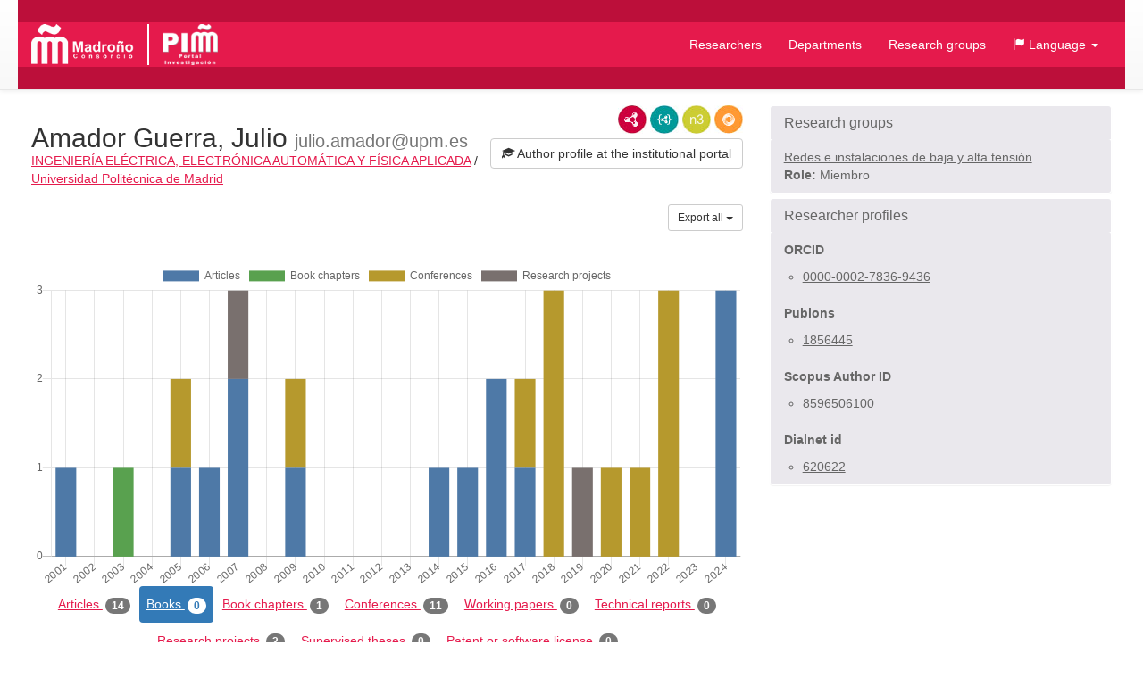

--- FILE ---
content_type: text/html;charset=UTF-8
request_url: https://portalinvestigacion.consorciomadrono.es/authors/16570.html?lang=en&pageType=book&publicationJournal=&sortBy=dateAsc&title=&yearFrom=&yearUntil=
body_size: 20803
content:
<!doctype html>
<html lang="en">
    <head>

        <title>Amador Guerra, Julio - Portal de Investigación del Consorcio Madroño</title>

        <meta name="viewport" content="width=device-width, initial-scale=1, maximum-scale=1, user-scalable=no">

        <link rel="apple-touch-icon" sizes="180x180" href="/favicon/madrono/apple-touch-icon.png?v=2">
        <link rel="icon" type="image/png" sizes="32x32" href="/favicon/madrono/favicon-32x32.png?v=2">
        <link rel="icon" type="image/png" sizes="16x16" href="/favicon/madrono/favicon-16x16.png?v=2">
        <link rel="manifest" href="/favicon/madrono/site.webmanifest?v=2">
        <link rel="mask-icon" href="/favicon/madrono/safari-pinned-tab.svg?v=2" color="#5bbad5">
        <link rel="shortcut icon" href="/favicon/madrono/favicon.ico?v=2">
        <meta name="msapplication-TileColor" content="#da532c">
        <meta name="msapplication-config" content="/favicon/madrono/browserconfig.xml?v=2">
        <meta name="theme-color" content="#ffffff">

        <link rel="stylesheet" href="/webjars/bootstrap/css/bootstrap.min.css"/>
        <link rel="stylesheet" href="/webjars/bootstrap-toggle/css/bootstrap-toggle.min.css">
        <link rel="stylesheet" href="/css/madrono.css"/>
        <link rel="stylesheet" href="/css/fa.min.css"/>

        <script>
            window.BrujulaPlus = {
                baseURL: "\/",
                recaptchaSiteKey: "6LfeXzQaAAAAAGc56FZ5ZH2Tq2A4GtpI37Bbx29k",
            };
        </script>

    </head>
    <body class="public">
        <header id="header" class="container-fluid">
    <div class="container container-fluid menu-wrapper">
        <h1 id="site-title">
            <a href="http://www.consorciomadrono.es" class="logo-madrono"><img src="/images/madrono_logo.png" alt="Consorcio Madroño" /></a>
            <a href="/" class="logo-portal"><img src="/images/portal_logo.png" alt="Portal Investigación Madroño" /></a>
        </h1>
        <div class="navbar-header">
            <button type="button" class="navbar-toggle collapsed" data-toggle="collapse" data-target="#navigation" aria-expanded="false">
                <span class="sr-only">Navigation</span>
                <span class="icon-bar"></span>
                <span class="icon-bar"></span>
                <span class="icon-bar"></span>
            </button>
        </div>
        <nav id="navigation" class="collapse navbar-collapse">
            <div class="" id="navigation-links">
                <ul class="nav navbar-nav navbar-right">
                    
                    <li class="active"><a href="/authors">Researchers</a></li>
                    <li><a href="/departments">Departments</a></li>
                    <li><a href="/research-groups">Research groups</a></li>
                    <li class="dropdown">
                        <a href="#" class="dropdown-toggle" data-toggle="dropdown" role="button" aria-expanded="false">
                            <span class="glyphicon glyphicon-flag"></span>
                            <span>Language</span>
                            <span class="caret"></span>
                        </a>
                        <ul class="dropdown-menu">
                            <li><a title="Español" class="es-flag"  href="http://portalinvestigacion.consorciomadrono.es/authors/16570.html?lang=es&amp;pageType=book&amp;publicationJournal=&amp;sortBy=dateAsc&amp;title=&amp;yearFrom=&amp;yearUntil=">Español</a></li>
                            <li><a title="English" class="us-flag" href="http://portalinvestigacion.consorciomadrono.es/authors/16570.html?lang=en&amp;pageType=book&amp;publicationJournal=&amp;sortBy=dateAsc&amp;title=&amp;yearFrom=&amp;yearUntil=">English</a></li>
                        </ul>
                    </li>
		    
                    
                </ul>
            </div>
        </nav>
    </div>
</header>
        <div class="container-fluid" id="main-content">
            <div class="container">
                <div class="author">
            <div class="row">
                <div class="col-md-8">
                    



                    <div class="lod-links">
                        <a href="/authors/16570.rdf" target="_blank" class="rdf-xml" title="View as RDF/XML">RDF/XML</a>
                        <a href="/authors/16570.jsonld" target="_blank" class="json-ld" title="View as JSON-LD">JSON-LD</a>
                        <a href="/authors/16570.n3" target="_blank" class="n3" title="View as N3/Turtle">N3/Turtle</a>
                        <a href="/authors/16570.json" target="_blank" class="rdf-json" title="View as RDF/JSON">RDF/JSON</a>
                    </div>
                    <div class="author-website">
                        <a href="https://portalcientifico.upm.es/ipublic/profile/index/iMarinaID/04-302918" target="_blank" class="btn btn-default">
                            <span class="glyphicon glyphicon-education"></span> 
                            <span>Author profile at the institutional portal</span>
                        </a>
                    </div>
                    <h2 class="author-title"><span>Amador Guerra, Julio</span> <small>julio.amador@upm.es</small></h2>
                    <div class="department-center">
                        <a class="department" 
                           href="/departments/39-ingenieria-electrica-electronica-automatica-y-fisica-aplicada"
                        >INGENIERÍA ELÉCTRICA, ELECTRÓNICA AUTOMÁTICA Y FÍSICA APLICADA</a>
                        <span class="separator">/</span>
                        <a class="center"
                           href="/centers/1-universidad-politecnica-de-madrid"
                        >Universidad Politécnica de Madrid</a>
                    </div>
                    <div class="publications">
                        <h3 class="sr-only">Publications</h3>
                        <div class="dropdown export-publications text-right">
                            <button class="btn btn-sm btn-default dropdown-toggle" type="button" id="all-pubs-export"
                                    data-toggle="dropdown" aria-haspopup="true" aria-expanded="true" >
                                <span>Export all</span>
                                <span class="caret"></span>
                            </button>
                            <ul class="dropdown-menu dropdown-menu-right" aria-labelledby="all-pubs-export">
                                <li><a href="/authors/16570.bib" class="bibtex small">BibTeX</a></li>
                                
                            </ul>
                        </div>
                        
                        <div class="pub-chart" 
     data-entity-id="16570" 
     data-entity-type="author"
     data-by="type"
    >
    
    <canvas></canvas>
    <div class="hidden alert alert-danger error-message">??chart.error-loading.chart_en??</div>
    <div class="hidden loader">Loading...</div>
</div>

                        
                        <ul class="nav nav-pills publication-types-tabs" role="tablist">
                            <li role="presentation">
                                <a href="#tab-article" 
                                   aria-controls="tab-article"
                                   role="tab" data-toggle="tab">
                                    Articles
                                    <span class="badge">14</span>
                                </a>
                            </li>
                            <li role="presentation" class="active">
                                <a href="#tab-book" 
                                   aria-controls="tab-book"
                                   role="tab" data-toggle="tab">
                                    Books
                                    <span class="badge">0</span>
                                </a>
                            </li>
                            <li role="presentation">
                                <a href="#tab-book_chapter" 
                                   aria-controls="tab-book_chapter"
                                   role="tab" data-toggle="tab">
                                    Book chapters
                                    <span class="badge">1</span>
                                </a>
                            </li>
                            <li role="presentation">
                                <a href="#tab-conference" 
                                   aria-controls="tab-conference"
                                   role="tab" data-toggle="tab">
                                    Conferences
                                    <span class="badge">11</span>
                                </a>
                            </li>
                            <li role="presentation">
                                <a href="#tab-working_paper" 
                                   aria-controls="tab-working_paper"
                                   role="tab" data-toggle="tab">
                                    Working papers
                                    <span class="badge">0</span>
                                </a>
                            </li>
                            <li role="presentation">
                                <a href="#tab-technical_report" 
                                   aria-controls="tab-technical_report"
                                   role="tab" data-toggle="tab">
                                    Technical reports
                                    <span class="badge">0</span>
                                </a>
                            </li>
                            <li role="presentation">
                                <a href="#tab-research_project" 
                                   aria-controls="tab-research_project"
                                   role="tab" data-toggle="tab">
                                    Research projects
                                    <span class="badge">2</span>
                                </a>
                            </li>
                            <li role="presentation">
                                <a href="#tab-supervised_thesis" 
                                   aria-controls="tab-supervised_thesis"
                                   role="tab" data-toggle="tab">
                                    Supervised theses
                                    <span class="badge">0</span>
                                </a>
                            </li>
                            <li role="presentation">
                                <a href="#tab-patent_or_software_license" 
                                   aria-controls="tab-patent_or_software_license"
                                   role="tab" data-toggle="tab">
                                    Patent or software license
                                    <span class="badge">0</span>
                                </a>
                            </li>
                        </ul>
                        
                        <div class="tab-content">
                            <div role="tabpanel" class="tab-pane" 
                                 id="tab-article">

                                <div class="sort-publications">
                                    <div>
                                        <div class="btn-group">
                                            <button type="button" class="btn btn-default dropdown-toggle" data-toggle="dropdown" aria-haspopup="true" aria-expanded="false">
                                                <span class="glyphicon glyphicon-search"></span>
                                                <span>Filter Publications</span>
                                                
                                                <span class="caret"></span>
                                            </button>

                                            <ul class="dropdown-menu">
                                                <li class="filter-options">
                                                    <form method="get"
                                                          action="/authors/16570.html"
                                                          id="filter-options-form-ARTICLE">
                                                        <input type="hidden" name="pageType" value="BOOK"/>
                                                        <input type="hidden" name="sortBy" value="dateAsc"/>
                                                        <div class="form-group">
                                                            <label for="title-ARTICLE">Title</label>
                                                            <input type="text" class="form-control"
                                                                   id="title-ARTICLE" name="title" value="">
                                                        </div>
                                                        <div class="form-group">
                                                            <div class="row">
                                                                <div class="col-sm-6">
                                                                    <label for="yearFrom-ARTICLE">Year From</label>
                                                                    <input type="text" class="form-control"
                                                                           id="yearFrom-ARTICLE" name="yearFrom" value="">
                                                                </div>
                                                                <div class="col-sm-6">
                                                                    <label for="yearUntil-ARTICLE">Year Until</label>
                                                                    <input type="text" class="form-control"
                                                                           id="yearUntil-ARTICLE" name="yearUntil" value="">
                                                                </div>
                                                            </div>


                                                        </div>
                                                        <div class="form-group">
                                                            <label for="publicationJournal-ARTICLE">Journal or Collection</label>
                                                            <input type="text" class="form-control"
                                                                   id="publicationJournal-ARTICLE" name="publicationJournal" value="">
                                                        </div>
                                                        <div class="text-right">
                                                            <button type="submit" class="btn btn-primary">Search</button>
                                                        </div>
                                                    </form>
                                                </li>
                                            </ul>

                                            
                                        </div>
                                        <div class="btn-group">
                                            <button class="btn btn-default dropdown-toggle" type="button"
                                                    id="sort-dropdown-ARTICLE"
                                                    data-toggle="dropdown" aria-haspopup="true" aria-expanded="true">
                                                <span>Order by:</span>
                                                <span>Ascending date</span>
                                                <span class="caret"></span>
                                            </button>
                                            <ul class="dropdown-menu dropdown-menu-right"
                                                aria-labelledby="sort-dropdown-ARTICLE">
                                                <li>
                                                    <a href="/authors/16570.html?pageType=article&amp;sortBy=dateDesc&amp;title=&amp;yearFrom=&amp;yearUntil=&amp;publicationJournal=">Descending date</a>
                                                </li>
                                                <li>
                                                    <a href="/authors/16570.html?pageType=article&amp;sortBy=dateAsc&amp;title=&amp;yearFrom=&amp;yearUntil=&amp;publicationJournal=">Ascending date</a>
                                                </li>
                                                <li>
                                                    <a href="/authors/16570.html?pageType=article&amp;sortBy=titleAsc&amp;title=&amp;yearFrom=&amp;yearUntil=&amp;publicationJournal=">Ascending title</a>
                                                </li>
                                                <li>
                                                    <a href="/authors/16570.html?pageType=article&amp;sortBy=titleDesc&amp;title=&amp;yearFrom=&amp;yearUntil=&amp;publicationJournal=">Descending title</a>
                                                </li>
                                                <li>
                                                    <a href="/authors/16570.html?pageType=article&amp;sortBy=journalAsc&amp;title=&amp;yearFrom=&amp;yearUntil=&amp;publicationJournal=">Ascending publication name</a>
                                                </li>
                                                <li>
                                                    <a href="/authors/16570.html?pageType=article&amp;sortBy=journalDesc&amp;title=&amp;yearFrom=&amp;yearUntil=&amp;publicationJournal=">descending publication name</a>
                                                </li>
                                            </ul>
                                        </div>

                                    </div>
                                </div>

                                
                                    <div class="publication" id="publication-642949">
            
            
            <h4 class="title">
                
                Potencial y proyectos de lectrificación rural con energías renovables
            </h4>
            <div class="authors">
                <ul>
                    
                        <li>Javier Domínguez Bravo, Julio Amador Guerra</li>
                    
                </ul>
                
            </div>
            <p class="journal-date">
                <span class="journal-name">Era Solar: Energías Renovables</span>
                <span>(p. 7-16)</span>
                -
                
                <span class="date">
                    <span class="day">1/</span><span class="month">1/</span><span class="year">2001</span>
                </span>
            </p>
            
                
                
                
                
                
                
            
            
            
            
            
            
            <ul class="additional-identifiers">
                <li class="additional-identifier">
                    <span class="identifier-type">ISSN</span>
                    <span class="identifier-id">02124157</span>
                </li>
            </ul>
            
            <div class="dropdown export-publication">
                <button class="btn btn-default btn-sm dropdown-toggle" type="button" 
                        id="publication-export-642949" data-toggle="dropdown" aria-haspopup="true" aria-expanded="true">
                    <span>Share</span>
                    <span class="caret"></span>
                </button>
                <ul class="dropdown-menu" aria-labelledby="publication-export-642949">
                    <li><a href="/publications/642949.bib" class="bibtex small" target="_blank">BibTeX</a></li>
                    <li><a href="/publications/642949.rdf" class="rdf-xml small" target="_blank">RDF/XML</a></li>
                    <li><a href="/publications/642949.n3" class="n3 small" target="_blank">Turtle/N3</a></li>
                    <li><a href="/publications/642949.jsonld" class="json-ld small" target="_blank">JSON-LD</a></li>
                    <li><a href="/publications/642949.json" class="rdf-json small" target="_blank">RDF/JSON</a></li>
                    <li class="social-links">
                        <a class="share-twitter popup-link" 
                           target="_blank"
                           title="Compartir por Twitter"
                           data-popup-size="640,480"
                           href="https://twitter.com/intent/tweet?text=Potencial%20y%20proyectos%20de%20lectrificaci%C3%B3n%20rural%20con%20energ%C3%ADas%20renovables&amp;url=http://portalinvestigacion.consorciomadrono.es/publications/642949">Tweet</a>
                        <a class="share-linked-in popup-link"
                           title="Compartir por Linked-In"
                           href="https://www.linkedin.com/shareArticle?url=http://portalinvestigacion.consorciomadrono.es/publications/642949&amp;mini=true&amp;title=Potencial%20y%20proyectos%20de%20lectrificaci%C3%B3n%20rural%20con%20energ%C3%ADas%20renovables" 
                           data-popup-size="640,480"
                           target="_blank">LinkedIn</a>
                        <a class="share-facebook popup-link"
                           title="Compartir por Facebook"
                           target="_blank"
                           data-popup-size="640,480"
                           href="https://www.facebook.com/sharer/sharer.php?u=http://portalinvestigacion.consorciomadrono.es/publications/642949">Facebook</a>
                        <a class="share-google-plus popup-link"
                           title="Compartir por Google+"
                           target="_blank"
                           data-popup-size="640,480"
                           href="https://plus.google.com/share?&amp;url=http://portalinvestigacion.consorciomadrono.es/publications/642949">Google+</a>
                        <a class="glyphicon glyphicon-envelope"
                           target="_blank"
                           title="Compartir por email"
                           href="mailto:?subject=Potencial y proyectos de lectrificación rural con energías renovables&amp;body=http://portalinvestigacion.consorciomadrono.es/publications/642949"
                           data-popup-size="640,480"></a>
                    </li>
                </ul>
            </div>
            <ul class="collections">
                <li class="collection imarina">
                    
                    <span title="iMarina" 
                          class="icon">iMarina</span>
                </li>
            </ul>
        </div>
                                

                                
                                    <div class="publication" id="publication-642946">
            
            
            <h4 class="title">
                
                Application of geographical information systems to rural electrification with renewable energy sources
            </h4>
            <div class="authors">
                <ul>
                    
                        <li>Amador, J</li>
                    
                        <li>Dominiguez, J;</li>
                    
                </ul>
                
            </div>
            <p class="journal-date">
                <span class="journal-name">Renewable Energy</span>
                <span>(p. 1897-1912)</span>
                -
                
                <span class="date">
                    <span class="day">1/</span><span class="month">10/</span><span class="year">2005</span>
                </span>
            </p>
            
                
                
                
                
                
                
            
            
            
            
            
            <p class="doi-url">
                <a class="doi-link" href="https://doi.org/10.1016/j.renene.2004.12.007" target="_blank">10.1016/j.renene.2004.12.007</a>
                <span class="url-link">
                    <span class="glyphicon glyphicon-link"></span>
                    <a href="http://doi.org/10.1016/j.renene.2004.12.007" target="_blank">View at source</a>
                </span>
            </p>
            <ul class="additional-identifiers">
                <li class="additional-identifier">
                    <span class="identifier-type">ISSN</span>
                    <span class="identifier-id">09601481</span>
                </li>
            </ul>
            
            <div class="dropdown export-publication">
                <button class="btn btn-default btn-sm dropdown-toggle" type="button" 
                        id="publication-export-642946" data-toggle="dropdown" aria-haspopup="true" aria-expanded="true">
                    <span>Share</span>
                    <span class="caret"></span>
                </button>
                <ul class="dropdown-menu" aria-labelledby="publication-export-642946">
                    <li><a href="/publications/642946.bib" class="bibtex small" target="_blank">BibTeX</a></li>
                    <li><a href="/publications/642946.rdf" class="rdf-xml small" target="_blank">RDF/XML</a></li>
                    <li><a href="/publications/642946.n3" class="n3 small" target="_blank">Turtle/N3</a></li>
                    <li><a href="/publications/642946.jsonld" class="json-ld small" target="_blank">JSON-LD</a></li>
                    <li><a href="/publications/642946.json" class="rdf-json small" target="_blank">RDF/JSON</a></li>
                    <li class="social-links">
                        <a class="share-twitter popup-link" 
                           target="_blank"
                           title="Compartir por Twitter"
                           data-popup-size="640,480"
                           href="https://twitter.com/intent/tweet?text=Application%20of%20geographical%20information%20systems%20to%20rural%20electrification%20with%20renewable%20energy%20sources&amp;url=http://portalinvestigacion.consorciomadrono.es/publications/642946">Tweet</a>
                        <a class="share-linked-in popup-link"
                           title="Compartir por Linked-In"
                           href="https://www.linkedin.com/shareArticle?url=http://portalinvestigacion.consorciomadrono.es/publications/642946&amp;mini=true&amp;title=Application%20of%20geographical%20information%20systems%20to%20rural%20electrification%20with%20renewable%20energy%20sources" 
                           data-popup-size="640,480"
                           target="_blank">LinkedIn</a>
                        <a class="share-facebook popup-link"
                           title="Compartir por Facebook"
                           target="_blank"
                           data-popup-size="640,480"
                           href="https://www.facebook.com/sharer/sharer.php?u=http://portalinvestigacion.consorciomadrono.es/publications/642946">Facebook</a>
                        <a class="share-google-plus popup-link"
                           title="Compartir por Google+"
                           target="_blank"
                           data-popup-size="640,480"
                           href="https://plus.google.com/share?&amp;url=http://portalinvestigacion.consorciomadrono.es/publications/642946">Google+</a>
                        <a class="glyphicon glyphicon-envelope"
                           target="_blank"
                           title="Compartir por email"
                           href="mailto:?subject=Application of geographical information systems to rural electrification with renewable energy sources&amp;body=http://portalinvestigacion.consorciomadrono.es/publications/642946"
                           data-popup-size="640,480"></a>
                    </li>
                </ul>
            </div>
            <ul class="collections">
                <li class="collection imarina">
                    <a href="http://doi.org/10.1016/j.renene.2004.12.007" 
                       target="_blank" 
                       title="iMarina" 
                       class="icon">iMarina</a>
                    
                </li>
            </ul>
        </div>
                                

                                
                                    <div class="publication" id="publication-642945">
            
            
            <h4 class="title">
                
                Spatial analysis methodology applied to rural electrification
            </h4>
            <div class="authors">
                <ul>
                    
                        <li>Amador, J.</li>
                    
                        <li>Dominguez, J.;</li>
                    
                </ul>
                
            </div>
            <p class="journal-date">
                <span class="journal-name">Renewable Energy</span>
                <span>(p. 1505-1520)</span>
                -
                
                <span class="date">
                    <span class="day">1/</span><span class="month">8/</span><span class="year">2006</span>
                </span>
            </p>
            
                
                
                
                
                
                
            
            
            
            
            
            <p class="doi-url">
                <a class="doi-link" href="https://doi.org/10.1016/j.renene.2005.09.008" target="_blank">10.1016/j.renene.2005.09.008</a>
                <span class="url-link">
                    <span class="glyphicon glyphicon-link"></span>
                    <a href="http://doi.org/10.1016/j.renene.2005.09.008" target="_blank">View at source</a>
                </span>
            </p>
            <ul class="additional-identifiers">
                <li class="additional-identifier">
                    <span class="identifier-type">ISSN</span>
                    <span class="identifier-id">09601481</span>
                </li>
            </ul>
            
            <div class="dropdown export-publication">
                <button class="btn btn-default btn-sm dropdown-toggle" type="button" 
                        id="publication-export-642945" data-toggle="dropdown" aria-haspopup="true" aria-expanded="true">
                    <span>Share</span>
                    <span class="caret"></span>
                </button>
                <ul class="dropdown-menu" aria-labelledby="publication-export-642945">
                    <li><a href="/publications/642945.bib" class="bibtex small" target="_blank">BibTeX</a></li>
                    <li><a href="/publications/642945.rdf" class="rdf-xml small" target="_blank">RDF/XML</a></li>
                    <li><a href="/publications/642945.n3" class="n3 small" target="_blank">Turtle/N3</a></li>
                    <li><a href="/publications/642945.jsonld" class="json-ld small" target="_blank">JSON-LD</a></li>
                    <li><a href="/publications/642945.json" class="rdf-json small" target="_blank">RDF/JSON</a></li>
                    <li class="social-links">
                        <a class="share-twitter popup-link" 
                           target="_blank"
                           title="Compartir por Twitter"
                           data-popup-size="640,480"
                           href="https://twitter.com/intent/tweet?text=Spatial%20analysis%20methodology%20applied%20to%20rural%20electrification&amp;url=http://portalinvestigacion.consorciomadrono.es/publications/642945">Tweet</a>
                        <a class="share-linked-in popup-link"
                           title="Compartir por Linked-In"
                           href="https://www.linkedin.com/shareArticle?url=http://portalinvestigacion.consorciomadrono.es/publications/642945&amp;mini=true&amp;title=Spatial%20analysis%20methodology%20applied%20to%20rural%20electrification" 
                           data-popup-size="640,480"
                           target="_blank">LinkedIn</a>
                        <a class="share-facebook popup-link"
                           title="Compartir por Facebook"
                           target="_blank"
                           data-popup-size="640,480"
                           href="https://www.facebook.com/sharer/sharer.php?u=http://portalinvestigacion.consorciomadrono.es/publications/642945">Facebook</a>
                        <a class="share-google-plus popup-link"
                           title="Compartir por Google+"
                           target="_blank"
                           data-popup-size="640,480"
                           href="https://plus.google.com/share?&amp;url=http://portalinvestigacion.consorciomadrono.es/publications/642945">Google+</a>
                        <a class="glyphicon glyphicon-envelope"
                           target="_blank"
                           title="Compartir por email"
                           href="mailto:?subject=Spatial analysis methodology applied to rural electrification&amp;body=http://portalinvestigacion.consorciomadrono.es/publications/642945"
                           data-popup-size="640,480"></a>
                    </li>
                </ul>
            </div>
            <ul class="collections">
                <li class="collection imarina">
                    <a href="http://doi.org/10.1016/j.renene.2005.09.008" 
                       target="_blank" 
                       title="iMarina" 
                       class="icon">iMarina</a>
                    
                </li>
            </ul>
        </div>
                                

                                
                                    <div class="publication" id="publication-642942">
            
            
            <h4 class="title">
                
                A single procedure for helping PV designers to select silicon PV modules and evaluate the loss resistances
            </h4>
            <div class="authors">
                <ul>
                    
                        <li>Carrero, C.</li>
                    
                        <li>Amador, J.</li>
                    
                        <li>Arnaltes, S.;</li>
                    
                </ul>
                
            </div>
            <p class="journal-date">
                <span class="journal-name">Renewable Energy</span>
                <span>(p. 2579-2589)</span>
                -
                
                <span class="date">
                    <span class="day">1/</span><span class="month">12/</span><span class="year">2007</span>
                </span>
            </p>
            
                
                
                
                
                
                
            
            
            
            
            
            <p class="doi-url">
                <a class="doi-link" href="https://doi.org/10.1016/j.renene.2007.01.001" target="_blank">10.1016/j.renene.2007.01.001</a>
                <span class="url-link">
                    <span class="glyphicon glyphicon-link"></span>
                    <a href="http://doi.org/10.1016/j.renene.2007.01.001" target="_blank">View at source</a>
                </span>
            </p>
            <ul class="additional-identifiers">
                <li class="additional-identifier">
                    <span class="identifier-type">ISSN</span>
                    <span class="identifier-id">09601481</span>
                </li>
            </ul>
            
            <div class="dropdown export-publication">
                <button class="btn btn-default btn-sm dropdown-toggle" type="button" 
                        id="publication-export-642942" data-toggle="dropdown" aria-haspopup="true" aria-expanded="true">
                    <span>Share</span>
                    <span class="caret"></span>
                </button>
                <ul class="dropdown-menu" aria-labelledby="publication-export-642942">
                    <li><a href="/publications/642942.bib" class="bibtex small" target="_blank">BibTeX</a></li>
                    <li><a href="/publications/642942.rdf" class="rdf-xml small" target="_blank">RDF/XML</a></li>
                    <li><a href="/publications/642942.n3" class="n3 small" target="_blank">Turtle/N3</a></li>
                    <li><a href="/publications/642942.jsonld" class="json-ld small" target="_blank">JSON-LD</a></li>
                    <li><a href="/publications/642942.json" class="rdf-json small" target="_blank">RDF/JSON</a></li>
                    <li class="social-links">
                        <a class="share-twitter popup-link" 
                           target="_blank"
                           title="Compartir por Twitter"
                           data-popup-size="640,480"
                           href="https://twitter.com/intent/tweet?text=A%20single%20procedure%20for%20helping%20PV%20designers%20to%20select%20silicon%20PV%20modules%20and%20evaluate%20the%20loss%20resistances&amp;url=http://portalinvestigacion.consorciomadrono.es/publications/642942">Tweet</a>
                        <a class="share-linked-in popup-link"
                           title="Compartir por Linked-In"
                           href="https://www.linkedin.com/shareArticle?url=http://portalinvestigacion.consorciomadrono.es/publications/642942&amp;mini=true&amp;title=A%20single%20procedure%20for%20helping%20PV%20designers%20to%20select%20silicon%20PV%20modules%20and%20evaluate%20the%20loss%20resistances" 
                           data-popup-size="640,480"
                           target="_blank">LinkedIn</a>
                        <a class="share-facebook popup-link"
                           title="Compartir por Facebook"
                           target="_blank"
                           data-popup-size="640,480"
                           href="https://www.facebook.com/sharer/sharer.php?u=http://portalinvestigacion.consorciomadrono.es/publications/642942">Facebook</a>
                        <a class="share-google-plus popup-link"
                           title="Compartir por Google+"
                           target="_blank"
                           data-popup-size="640,480"
                           href="https://plus.google.com/share?&amp;url=http://portalinvestigacion.consorciomadrono.es/publications/642942">Google+</a>
                        <a class="glyphicon glyphicon-envelope"
                           target="_blank"
                           title="Compartir por email"
                           href="mailto:?subject=A single procedure for helping PV designers to select silicon PV modules and evaluate the loss resistances&amp;body=http://portalinvestigacion.consorciomadrono.es/publications/642942"
                           data-popup-size="640,480"></a>
                    </li>
                </ul>
            </div>
            <ul class="collections">
                <li class="collection imarina">
                    <a href="http://doi.org/10.1016/j.renene.2007.01.001" 
                       target="_blank" 
                       title="iMarina" 
                       class="icon">iMarina</a>
                    
                </li>
            </ul>
        </div>
                                

                                
                                    <div class="publication" id="publication-642943">
            
            
            <h4 class="title">
                
                Geographical information systems applied in the field of renewable energy sources
            </h4>
            <div class="authors">
                <ul>
                    
                        <li>Dominguez, Javier</li>
                    
                        <li>Amador, Julio;</li>
                    
                </ul>
                
            </div>
            <p class="journal-date">
                <span class="journal-name">Computers &amp; Industrial Engineering</span>
                <span>(p. 322-326)</span>
                -
                
                <span class="date">
                    <span class="day">1/</span><span class="month">4/</span><span class="year">2007</span>
                </span>
            </p>
            
                
                
                
                
                
                
            
            
            
            
            
            <p class="doi-url">
                <a class="doi-link" href="https://doi.org/10.1016/j.cie.2006.12.008" target="_blank">10.1016/j.cie.2006.12.008</a>
                <span class="url-link">
                    <span class="glyphicon glyphicon-link"></span>
                    <a href="http://doi.org/10.1016/j.cie.2006.12.008" target="_blank">View at source</a>
                </span>
            </p>
            <ul class="additional-identifiers">
                <li class="additional-identifier">
                    <span class="identifier-type">ISSN</span>
                    <span class="identifier-id">03608352</span>
                </li>
            </ul>
            
            <div class="dropdown export-publication">
                <button class="btn btn-default btn-sm dropdown-toggle" type="button" 
                        id="publication-export-642943" data-toggle="dropdown" aria-haspopup="true" aria-expanded="true">
                    <span>Share</span>
                    <span class="caret"></span>
                </button>
                <ul class="dropdown-menu" aria-labelledby="publication-export-642943">
                    <li><a href="/publications/642943.bib" class="bibtex small" target="_blank">BibTeX</a></li>
                    <li><a href="/publications/642943.rdf" class="rdf-xml small" target="_blank">RDF/XML</a></li>
                    <li><a href="/publications/642943.n3" class="n3 small" target="_blank">Turtle/N3</a></li>
                    <li><a href="/publications/642943.jsonld" class="json-ld small" target="_blank">JSON-LD</a></li>
                    <li><a href="/publications/642943.json" class="rdf-json small" target="_blank">RDF/JSON</a></li>
                    <li class="social-links">
                        <a class="share-twitter popup-link" 
                           target="_blank"
                           title="Compartir por Twitter"
                           data-popup-size="640,480"
                           href="https://twitter.com/intent/tweet?text=Geographical%20information%20systems%20applied%20in%20the%20field%20of%20renewable%20energy%20sources&amp;url=http://portalinvestigacion.consorciomadrono.es/publications/642943">Tweet</a>
                        <a class="share-linked-in popup-link"
                           title="Compartir por Linked-In"
                           href="https://www.linkedin.com/shareArticle?url=http://portalinvestigacion.consorciomadrono.es/publications/642943&amp;mini=true&amp;title=Geographical%20information%20systems%20applied%20in%20the%20field%20of%20renewable%20energy%20sources" 
                           data-popup-size="640,480"
                           target="_blank">LinkedIn</a>
                        <a class="share-facebook popup-link"
                           title="Compartir por Facebook"
                           target="_blank"
                           data-popup-size="640,480"
                           href="https://www.facebook.com/sharer/sharer.php?u=http://portalinvestigacion.consorciomadrono.es/publications/642943">Facebook</a>
                        <a class="share-google-plus popup-link"
                           title="Compartir por Google+"
                           target="_blank"
                           data-popup-size="640,480"
                           href="https://plus.google.com/share?&amp;url=http://portalinvestigacion.consorciomadrono.es/publications/642943">Google+</a>
                        <a class="glyphicon glyphicon-envelope"
                           target="_blank"
                           title="Compartir por email"
                           href="mailto:?subject=Geographical information systems applied in the field of renewable energy sources&amp;body=http://portalinvestigacion.consorciomadrono.es/publications/642943"
                           data-popup-size="640,480"></a>
                    </li>
                </ul>
            </div>
            <ul class="collections">
                <li class="collection imarina">
                    <a href="http://doi.org/10.1016/j.cie.2006.12.008" 
                       target="_blank" 
                       title="iMarina" 
                       class="icon">iMarina</a>
                    
                </li>
            </ul>
        </div>
                                

                                
                                    <div class="publication" id="publication-642941">
            
            
            <h4 class="title">
                
                Gestión eólica con hidrógeno
            </h4>
            <div class="authors">
                <ul>
                    
                        <li>F Gutiérrez</li>
                    
                        <li>D Confente</li>
                    
                        <li>I Guerra</li>
                    
                        <li>J Amador</li>
                    
                        <li>Alberto Ceña Lázaro</li>
                    
                        <li class="pre-hide-author">J J Mostaza</li>
                    
                </ul>
                
            </div>
            <p class="journal-date">
                <span class="journal-name">Energía: Ingeniería Energética Y Medioambiental</span>
                <span>(p. 50-60)</span>
                -
                
                <span class="date">
                    <span class="day">1/</span><span class="month">1/</span><span class="year">2009</span>
                </span>
            </p>
            
                
                
                
                
                
                
            
            
            
            
            
            
            <ul class="additional-identifiers">
                <li class="additional-identifier">
                    <span class="identifier-type">ISSN</span>
                    <span class="identifier-id">02102056</span>
                </li>
            </ul>
            
            <div class="dropdown export-publication">
                <button class="btn btn-default btn-sm dropdown-toggle" type="button" 
                        id="publication-export-642941" data-toggle="dropdown" aria-haspopup="true" aria-expanded="true">
                    <span>Share</span>
                    <span class="caret"></span>
                </button>
                <ul class="dropdown-menu" aria-labelledby="publication-export-642941">
                    <li><a href="/publications/642941.bib" class="bibtex small" target="_blank">BibTeX</a></li>
                    <li><a href="/publications/642941.rdf" class="rdf-xml small" target="_blank">RDF/XML</a></li>
                    <li><a href="/publications/642941.n3" class="n3 small" target="_blank">Turtle/N3</a></li>
                    <li><a href="/publications/642941.jsonld" class="json-ld small" target="_blank">JSON-LD</a></li>
                    <li><a href="/publications/642941.json" class="rdf-json small" target="_blank">RDF/JSON</a></li>
                    <li class="social-links">
                        <a class="share-twitter popup-link" 
                           target="_blank"
                           title="Compartir por Twitter"
                           data-popup-size="640,480"
                           href="https://twitter.com/intent/tweet?text=Gesti%C3%B3n%20e%C3%B3lica%20con%20hidr%C3%B3geno&amp;url=http://portalinvestigacion.consorciomadrono.es/publications/642941">Tweet</a>
                        <a class="share-linked-in popup-link"
                           title="Compartir por Linked-In"
                           href="https://www.linkedin.com/shareArticle?url=http://portalinvestigacion.consorciomadrono.es/publications/642941&amp;mini=true&amp;title=Gesti%C3%B3n%20e%C3%B3lica%20con%20hidr%C3%B3geno" 
                           data-popup-size="640,480"
                           target="_blank">LinkedIn</a>
                        <a class="share-facebook popup-link"
                           title="Compartir por Facebook"
                           target="_blank"
                           data-popup-size="640,480"
                           href="https://www.facebook.com/sharer/sharer.php?u=http://portalinvestigacion.consorciomadrono.es/publications/642941">Facebook</a>
                        <a class="share-google-plus popup-link"
                           title="Compartir por Google+"
                           target="_blank"
                           data-popup-size="640,480"
                           href="https://plus.google.com/share?&amp;url=http://portalinvestigacion.consorciomadrono.es/publications/642941">Google+</a>
                        <a class="glyphicon glyphicon-envelope"
                           target="_blank"
                           title="Compartir por email"
                           href="mailto:?subject=Gestión eólica con hidrógeno&amp;body=http://portalinvestigacion.consorciomadrono.es/publications/642941"
                           data-popup-size="640,480"></a>
                    </li>
                </ul>
            </div>
            <ul class="collections">
                <li class="collection imarina">
                    
                    <span title="iMarina" 
                          class="icon">iMarina</span>
                </li>
            </ul>
        </div>
                                

                                
                                    <div class="publication" id="publication-642939">
            
            
            <h4 class="title">
                
                Prevención y actuación frente a incendios en edificios con instalaciones fotovoltaicas
            </h4>
            <div class="authors">
                <ul>
                    
                        <li>Julio Amador Guerra</li>
                    
                        <li>Faustino Chenlo Romero</li>
                    
                        <li>Miguel Alonso Abella</li>
                    
                        <li>Hussein Zeaiter Zeaiter</li>
                    
                </ul>
                
            </div>
            <p class="journal-date">
                <span class="journal-name">Seguridad Y Medio Ambiente</span>
                <span>(p. 48-60)</span>
                -
                
                <span class="date">
                    <span class="day">1/</span><span class="month">1/</span><span class="year">2014</span>
                </span>
            </p>
            
                
                
                
                
                
                
            
            
            
            
            
            
            <ul class="additional-identifiers">
                <li class="additional-identifier">
                    <span class="identifier-type">ISSN</span>
                    <span class="identifier-id">18885438</span>
                </li>
            </ul>
            
            <div class="dropdown export-publication">
                <button class="btn btn-default btn-sm dropdown-toggle" type="button" 
                        id="publication-export-642939" data-toggle="dropdown" aria-haspopup="true" aria-expanded="true">
                    <span>Share</span>
                    <span class="caret"></span>
                </button>
                <ul class="dropdown-menu" aria-labelledby="publication-export-642939">
                    <li><a href="/publications/642939.bib" class="bibtex small" target="_blank">BibTeX</a></li>
                    <li><a href="/publications/642939.rdf" class="rdf-xml small" target="_blank">RDF/XML</a></li>
                    <li><a href="/publications/642939.n3" class="n3 small" target="_blank">Turtle/N3</a></li>
                    <li><a href="/publications/642939.jsonld" class="json-ld small" target="_blank">JSON-LD</a></li>
                    <li><a href="/publications/642939.json" class="rdf-json small" target="_blank">RDF/JSON</a></li>
                    <li class="social-links">
                        <a class="share-twitter popup-link" 
                           target="_blank"
                           title="Compartir por Twitter"
                           data-popup-size="640,480"
                           href="https://twitter.com/intent/tweet?text=Prevenci%C3%B3n%20y%20actuaci%C3%B3n%20frente%20a%20incendios%20en%20edificios%20con%20instalaciones%20fotovoltaicas&amp;url=http://portalinvestigacion.consorciomadrono.es/publications/642939">Tweet</a>
                        <a class="share-linked-in popup-link"
                           title="Compartir por Linked-In"
                           href="https://www.linkedin.com/shareArticle?url=http://portalinvestigacion.consorciomadrono.es/publications/642939&amp;mini=true&amp;title=Prevenci%C3%B3n%20y%20actuaci%C3%B3n%20frente%20a%20incendios%20en%20edificios%20con%20instalaciones%20fotovoltaicas" 
                           data-popup-size="640,480"
                           target="_blank">LinkedIn</a>
                        <a class="share-facebook popup-link"
                           title="Compartir por Facebook"
                           target="_blank"
                           data-popup-size="640,480"
                           href="https://www.facebook.com/sharer/sharer.php?u=http://portalinvestigacion.consorciomadrono.es/publications/642939">Facebook</a>
                        <a class="share-google-plus popup-link"
                           title="Compartir por Google+"
                           target="_blank"
                           data-popup-size="640,480"
                           href="https://plus.google.com/share?&amp;url=http://portalinvestigacion.consorciomadrono.es/publications/642939">Google+</a>
                        <a class="glyphicon glyphicon-envelope"
                           target="_blank"
                           title="Compartir por email"
                           href="mailto:?subject=Prevención y actuación frente a incendios en edificios con instalaciones fotovoltaicas&amp;body=http://portalinvestigacion.consorciomadrono.es/publications/642939"
                           data-popup-size="640,480"></a>
                    </li>
                </ul>
            </div>
            <ul class="collections">
                <li class="collection imarina">
                    
                    <span title="iMarina" 
                          class="icon">iMarina</span>
                </li>
            </ul>
        </div>
                                

                                
                                    <div class="publication" id="publication-642938">
            
            
            <h4 class="title">
                
                GIS-based method to evaluate the photovoltaic potential in the urban environments: The particular case of Miraflores de la Sierra
            </h4>
            <div class="authors">
                <ul>
                    
                        <li>Verso, A.</li>
                    
                        <li>Martin, A.</li>
                    
                        <li>Amador, J.</li>
                    
                        <li>Dominguez, J.;</li>
                    
                </ul>
                
            </div>
            <p class="journal-date">
                <span class="journal-name">Solar Energy</span>
                <span>(p. 236-245)</span>
                -
                
                <span class="date">
                    <span class="day">1/</span><span class="month">7/</span><span class="year">2015</span>
                </span>
            </p>
            
                
                
                
                
                
                
            
            
            
            
            
            <p class="doi-url">
                <a class="doi-link" href="https://doi.org/10.1016/j.solener.2015.04.018" target="_blank">10.1016/j.solener.2015.04.018</a>
                <span class="url-link">
                    <span class="glyphicon glyphicon-link"></span>
                    <a href="http://doi.org/10.1016/j.solener.2015.04.018" target="_blank">View at source</a>
                </span>
            </p>
            <ul class="additional-identifiers">
                <li class="additional-identifier">
                    <span class="identifier-type">ISSN</span>
                    <span class="identifier-id">0038092X</span>
                </li>
            </ul>
            
            <div class="dropdown export-publication">
                <button class="btn btn-default btn-sm dropdown-toggle" type="button" 
                        id="publication-export-642938" data-toggle="dropdown" aria-haspopup="true" aria-expanded="true">
                    <span>Share</span>
                    <span class="caret"></span>
                </button>
                <ul class="dropdown-menu" aria-labelledby="publication-export-642938">
                    <li><a href="/publications/642938.bib" class="bibtex small" target="_blank">BibTeX</a></li>
                    <li><a href="/publications/642938.rdf" class="rdf-xml small" target="_blank">RDF/XML</a></li>
                    <li><a href="/publications/642938.n3" class="n3 small" target="_blank">Turtle/N3</a></li>
                    <li><a href="/publications/642938.jsonld" class="json-ld small" target="_blank">JSON-LD</a></li>
                    <li><a href="/publications/642938.json" class="rdf-json small" target="_blank">RDF/JSON</a></li>
                    <li class="social-links">
                        <a class="share-twitter popup-link" 
                           target="_blank"
                           title="Compartir por Twitter"
                           data-popup-size="640,480"
                           href="https://twitter.com/intent/tweet?text=GIS-based%20method%20to%20evaluate%20the%20photovoltaic%20potential%20in%20the%20urban%20environments:%20The%20particular%20case%20of%20Miraflores%20de%20la%20Sierra&amp;url=http://portalinvestigacion.consorciomadrono.es/publications/642938">Tweet</a>
                        <a class="share-linked-in popup-link"
                           title="Compartir por Linked-In"
                           href="https://www.linkedin.com/shareArticle?url=http://portalinvestigacion.consorciomadrono.es/publications/642938&amp;mini=true&amp;title=GIS-based%20method%20to%20evaluate%20the%20photovoltaic%20potential%20in%20the%20urban%20environments:%20The%20particular%20case%20of%20Miraflores%20de%20la%20Sierra" 
                           data-popup-size="640,480"
                           target="_blank">LinkedIn</a>
                        <a class="share-facebook popup-link"
                           title="Compartir por Facebook"
                           target="_blank"
                           data-popup-size="640,480"
                           href="https://www.facebook.com/sharer/sharer.php?u=http://portalinvestigacion.consorciomadrono.es/publications/642938">Facebook</a>
                        <a class="share-google-plus popup-link"
                           title="Compartir por Google+"
                           target="_blank"
                           data-popup-size="640,480"
                           href="https://plus.google.com/share?&amp;url=http://portalinvestigacion.consorciomadrono.es/publications/642938">Google+</a>
                        <a class="glyphicon glyphicon-envelope"
                           target="_blank"
                           title="Compartir por email"
                           href="mailto:?subject=GIS-based method to evaluate the photovoltaic potential in the urban environments: The particular case of Miraflores de la Sierra&amp;body=http://portalinvestigacion.consorciomadrono.es/publications/642938"
                           data-popup-size="640,480"></a>
                    </li>
                </ul>
            </div>
            <ul class="collections">
                <li class="collection imarina">
                    <a href="http://doi.org/10.1016/j.solener.2015.04.018" 
                       target="_blank" 
                       title="iMarina" 
                       class="icon">iMarina</a>
                    
                </li>
            </ul>
        </div>
                                

                                
                                    <div class="publication" id="publication-642936">
            
            
            <h4 class="title">
                
                DEVELOPMENT OF A GEOGRAPHIC MODEL FOR ESTIMATING THE PHOTOVOLTAIC POTENTIAL IN URBAN ENVIRONMENTS
            </h4>
            <div class="authors">
                <ul>
                    
                        <li>Martin Avila, Ana Maria</li>
                    
                        <li>Dominguez Bravo, Javier</li>
                    
                        <li>Amador Guerra, Julio;</li>
                    
                </ul>
                
            </div>
            <p class="journal-date">
                <span class="journal-name">Geofocus. Revista Internacional De Ciencia Y Tecnología De La Información Geográfica</span>
                <span>(p. 147-168)</span>
                -
                
                <span class="date">
                    <span class="day">1/</span><span class="month">1/</span><span class="year">2016</span>
                </span>
            </p>
            
                
                
                
                
                
                
            
            
            
            
            
            
            <ul class="additional-identifiers">
                <li class="additional-identifier">
                    <span class="identifier-type">ISSN</span>
                    <span class="identifier-id">15785157</span>
                </li>
            </ul>
            
            <div class="dropdown export-publication">
                <button class="btn btn-default btn-sm dropdown-toggle" type="button" 
                        id="publication-export-642936" data-toggle="dropdown" aria-haspopup="true" aria-expanded="true">
                    <span>Share</span>
                    <span class="caret"></span>
                </button>
                <ul class="dropdown-menu" aria-labelledby="publication-export-642936">
                    <li><a href="/publications/642936.bib" class="bibtex small" target="_blank">BibTeX</a></li>
                    <li><a href="/publications/642936.rdf" class="rdf-xml small" target="_blank">RDF/XML</a></li>
                    <li><a href="/publications/642936.n3" class="n3 small" target="_blank">Turtle/N3</a></li>
                    <li><a href="/publications/642936.jsonld" class="json-ld small" target="_blank">JSON-LD</a></li>
                    <li><a href="/publications/642936.json" class="rdf-json small" target="_blank">RDF/JSON</a></li>
                    <li class="social-links">
                        <a class="share-twitter popup-link" 
                           target="_blank"
                           title="Compartir por Twitter"
                           data-popup-size="640,480"
                           href="https://twitter.com/intent/tweet?text=DEVELOPMENT%20OF%20A%20GEOGRAPHIC%20MODEL%20FOR%20ESTIMATING%20THE%20PHOTOVOLTAIC%20POTENTIAL%20IN%20URBAN%20ENVIRONMENTS&amp;url=http://portalinvestigacion.consorciomadrono.es/publications/642936">Tweet</a>
                        <a class="share-linked-in popup-link"
                           title="Compartir por Linked-In"
                           href="https://www.linkedin.com/shareArticle?url=http://portalinvestigacion.consorciomadrono.es/publications/642936&amp;mini=true&amp;title=DEVELOPMENT%20OF%20A%20GEOGRAPHIC%20MODEL%20FOR%20ESTIMATING%20THE%20PHOTOVOLTAIC%20POTENTIAL%20IN%20URBAN%20ENVIRONMENTS" 
                           data-popup-size="640,480"
                           target="_blank">LinkedIn</a>
                        <a class="share-facebook popup-link"
                           title="Compartir por Facebook"
                           target="_blank"
                           data-popup-size="640,480"
                           href="https://www.facebook.com/sharer/sharer.php?u=http://portalinvestigacion.consorciomadrono.es/publications/642936">Facebook</a>
                        <a class="share-google-plus popup-link"
                           title="Compartir por Google+"
                           target="_blank"
                           data-popup-size="640,480"
                           href="https://plus.google.com/share?&amp;url=http://portalinvestigacion.consorciomadrono.es/publications/642936">Google+</a>
                        <a class="glyphicon glyphicon-envelope"
                           target="_blank"
                           title="Compartir por email"
                           href="mailto:?subject=DEVELOPMENT OF A GEOGRAPHIC MODEL FOR ESTIMATING THE PHOTOVOLTAIC POTENTIAL IN URBAN ENVIRONMENTS&amp;body=http://portalinvestigacion.consorciomadrono.es/publications/642936"
                           data-popup-size="640,480"></a>
                    </li>
                </ul>
            </div>
            <ul class="collections">
                <li class="collection imarina">
                    
                    <span title="iMarina" 
                          class="icon">iMarina</span>
                </li>
            </ul>
        </div>
                                

                                
                                    <div class="publication" id="publication-642937">
            
            
            <h4 class="title">
                
                Desarrollo de un modelo geográfico para la evaluación del potencial fotovoltaico en entornos urbanos
            </h4>
            <div class="authors">
                <ul>
                    
                        <li>Ana María Martín Ávila</li>
                    
                        <li>Javier Domínguez Bravo</li>
                    
                        <li>Julio Amador Guerra</li>
                    
                </ul>
                
            </div>
            <p class="journal-date">
                <span class="journal-name">Geofocus. Revista Internacional De Ciencia Y Tecnología De La Información Geográfica</span>
                
                -
                
                <span class="date">
                    <span class="day">1/</span><span class="month">1/</span><span class="year">2016</span>
                </span>
            </p>
            
                
                
                
                
                
                
            
            
            
            
            
            
            <ul class="additional-identifiers">
                <li class="additional-identifier">
                    <span class="identifier-type">ISSN</span>
                    <span class="identifier-id">15785157</span>
                </li>
            </ul>
            
            <div class="dropdown export-publication">
                <button class="btn btn-default btn-sm dropdown-toggle" type="button" 
                        id="publication-export-642937" data-toggle="dropdown" aria-haspopup="true" aria-expanded="true">
                    <span>Share</span>
                    <span class="caret"></span>
                </button>
                <ul class="dropdown-menu" aria-labelledby="publication-export-642937">
                    <li><a href="/publications/642937.bib" class="bibtex small" target="_blank">BibTeX</a></li>
                    <li><a href="/publications/642937.rdf" class="rdf-xml small" target="_blank">RDF/XML</a></li>
                    <li><a href="/publications/642937.n3" class="n3 small" target="_blank">Turtle/N3</a></li>
                    <li><a href="/publications/642937.jsonld" class="json-ld small" target="_blank">JSON-LD</a></li>
                    <li><a href="/publications/642937.json" class="rdf-json small" target="_blank">RDF/JSON</a></li>
                    <li class="social-links">
                        <a class="share-twitter popup-link" 
                           target="_blank"
                           title="Compartir por Twitter"
                           data-popup-size="640,480"
                           href="https://twitter.com/intent/tweet?text=Desarrollo%20de%20un%20modelo%20geogr%C3%A1fico%20para%20la%20evaluaci%C3%B3n%20del%20potencial%20fotovoltaico%20en%20entornos%20urbanos&amp;url=http://portalinvestigacion.consorciomadrono.es/publications/642937">Tweet</a>
                        <a class="share-linked-in popup-link"
                           title="Compartir por Linked-In"
                           href="https://www.linkedin.com/shareArticle?url=http://portalinvestigacion.consorciomadrono.es/publications/642937&amp;mini=true&amp;title=Desarrollo%20de%20un%20modelo%20geogr%C3%A1fico%20para%20la%20evaluaci%C3%B3n%20del%20potencial%20fotovoltaico%20en%20entornos%20urbanos" 
                           data-popup-size="640,480"
                           target="_blank">LinkedIn</a>
                        <a class="share-facebook popup-link"
                           title="Compartir por Facebook"
                           target="_blank"
                           data-popup-size="640,480"
                           href="https://www.facebook.com/sharer/sharer.php?u=http://portalinvestigacion.consorciomadrono.es/publications/642937">Facebook</a>
                        <a class="share-google-plus popup-link"
                           title="Compartir por Google+"
                           target="_blank"
                           data-popup-size="640,480"
                           href="https://plus.google.com/share?&amp;url=http://portalinvestigacion.consorciomadrono.es/publications/642937">Google+</a>
                        <a class="glyphicon glyphicon-envelope"
                           target="_blank"
                           title="Compartir por email"
                           href="mailto:?subject=Desarrollo de un modelo geográfico para la evaluación del potencial fotovoltaico en entornos urbanos&amp;body=http://portalinvestigacion.consorciomadrono.es/publications/642937"
                           data-popup-size="640,480"></a>
                    </li>
                </ul>
            </div>
            <ul class="collections">
                <li class="collection imarina">
                    
                    <span title="iMarina" 
                          class="icon">iMarina</span>
                </li>
            </ul>
        </div>
                                

                                

                                <nav aria-label="Paginación" class="text-center">
    <ul class="pagination">
        <li class="disabled hidden-xs">
            <a aria-label="Anterior">
                <span aria-hidden="true">&laquo;</span>
            </a>
        </li>
        <li class="active">
            <a href="?page=1&amp;pageType=article&amp;sortBy=dateAsc">1</a>
        </li>
        
        
        
        <li>
            <a href="?page=2&amp;pageType=article&amp;sortBy=dateAsc">2</a>
        </li>
        <li>
            <a href="?page=2&amp;pageType=article&amp;sortBy=dateAsc" aria-label="Siguiente">
                <span aria-hidden="true">&raquo;</span>
            </a>
        </li>
    </ul>
</nav>

                            </div>
                            <div role="tabpanel" class="tab-pane active" 
                                 id="tab-book">

                                <div class="sort-publications">
                                    <div>
                                        <div class="btn-group">
                                            <button type="button" class="btn btn-default dropdown-toggle" data-toggle="dropdown" aria-haspopup="true" aria-expanded="false">
                                                <span class="glyphicon glyphicon-search"></span>
                                                <span>Filter Publications</span>
                                                
                                                <span class="caret"></span>
                                            </button>

                                            <ul class="dropdown-menu">
                                                <li class="filter-options">
                                                    <form method="get"
                                                          action="/authors/16570.html"
                                                          id="filter-options-form-BOOK">
                                                        <input type="hidden" name="pageType" value="BOOK"/>
                                                        <input type="hidden" name="sortBy" value="dateAsc"/>
                                                        <div class="form-group">
                                                            <label for="title-BOOK">Title</label>
                                                            <input type="text" class="form-control"
                                                                   id="title-BOOK" name="title" value="">
                                                        </div>
                                                        <div class="form-group">
                                                            <div class="row">
                                                                <div class="col-sm-6">
                                                                    <label for="yearFrom-BOOK">Year From</label>
                                                                    <input type="text" class="form-control"
                                                                           id="yearFrom-BOOK" name="yearFrom" value="">
                                                                </div>
                                                                <div class="col-sm-6">
                                                                    <label for="yearUntil-BOOK">Year Until</label>
                                                                    <input type="text" class="form-control"
                                                                           id="yearUntil-BOOK" name="yearUntil" value="">
                                                                </div>
                                                            </div>


                                                        </div>
                                                        <div class="form-group">
                                                            <label for="publicationJournal-BOOK">Journal or Collection</label>
                                                            <input type="text" class="form-control"
                                                                   id="publicationJournal-BOOK" name="publicationJournal" value="">
                                                        </div>
                                                        <div class="text-right">
                                                            <button type="submit" class="btn btn-primary">Search</button>
                                                        </div>
                                                    </form>
                                                </li>
                                            </ul>

                                            
                                        </div>
                                        <div class="btn-group">
                                            <button class="btn btn-default dropdown-toggle" type="button"
                                                    id="sort-dropdown-BOOK"
                                                    data-toggle="dropdown" aria-haspopup="true" aria-expanded="true">
                                                <span>Order by:</span>
                                                <span>Ascending date</span>
                                                <span class="caret"></span>
                                            </button>
                                            <ul class="dropdown-menu dropdown-menu-right"
                                                aria-labelledby="sort-dropdown-BOOK">
                                                <li>
                                                    <a href="/authors/16570.html?pageType=book&amp;sortBy=dateDesc&amp;title=&amp;yearFrom=&amp;yearUntil=&amp;publicationJournal=">Descending date</a>
                                                </li>
                                                <li>
                                                    <a href="/authors/16570.html?pageType=book&amp;sortBy=dateAsc&amp;title=&amp;yearFrom=&amp;yearUntil=&amp;publicationJournal=">Ascending date</a>
                                                </li>
                                                <li>
                                                    <a href="/authors/16570.html?pageType=book&amp;sortBy=titleAsc&amp;title=&amp;yearFrom=&amp;yearUntil=&amp;publicationJournal=">Ascending title</a>
                                                </li>
                                                <li>
                                                    <a href="/authors/16570.html?pageType=book&amp;sortBy=titleDesc&amp;title=&amp;yearFrom=&amp;yearUntil=&amp;publicationJournal=">Descending title</a>
                                                </li>
                                                <li>
                                                    <a href="/authors/16570.html?pageType=book&amp;sortBy=journalAsc&amp;title=&amp;yearFrom=&amp;yearUntil=&amp;publicationJournal=">Ascending publication name</a>
                                                </li>
                                                <li>
                                                    <a href="/authors/16570.html?pageType=book&amp;sortBy=journalDesc&amp;title=&amp;yearFrom=&amp;yearUntil=&amp;publicationJournal=">descending publication name</a>
                                                </li>
                                            </ul>
                                        </div>

                                    </div>
                                </div>

                                

                                <p class="text-muted">This researcher has no books.</p>

                                

                            </div>
                            <div role="tabpanel" class="tab-pane" 
                                 id="tab-book_chapter">

                                <div class="sort-publications">
                                    <div>
                                        <div class="btn-group">
                                            <button type="button" class="btn btn-default dropdown-toggle" data-toggle="dropdown" aria-haspopup="true" aria-expanded="false">
                                                <span class="glyphicon glyphicon-search"></span>
                                                <span>Filter Publications</span>
                                                
                                                <span class="caret"></span>
                                            </button>

                                            <ul class="dropdown-menu">
                                                <li class="filter-options">
                                                    <form method="get"
                                                          action="/authors/16570.html"
                                                          id="filter-options-form-BOOK_CHAPTER">
                                                        <input type="hidden" name="pageType" value="BOOK"/>
                                                        <input type="hidden" name="sortBy" value="dateAsc"/>
                                                        <div class="form-group">
                                                            <label for="title-BOOK_CHAPTER">Title</label>
                                                            <input type="text" class="form-control"
                                                                   id="title-BOOK_CHAPTER" name="title" value="">
                                                        </div>
                                                        <div class="form-group">
                                                            <div class="row">
                                                                <div class="col-sm-6">
                                                                    <label for="yearFrom-BOOK_CHAPTER">Year From</label>
                                                                    <input type="text" class="form-control"
                                                                           id="yearFrom-BOOK_CHAPTER" name="yearFrom" value="">
                                                                </div>
                                                                <div class="col-sm-6">
                                                                    <label for="yearUntil-BOOK_CHAPTER">Year Until</label>
                                                                    <input type="text" class="form-control"
                                                                           id="yearUntil-BOOK_CHAPTER" name="yearUntil" value="">
                                                                </div>
                                                            </div>


                                                        </div>
                                                        <div class="form-group">
                                                            <label for="publicationJournal-BOOK_CHAPTER">Journal or Collection</label>
                                                            <input type="text" class="form-control"
                                                                   id="publicationJournal-BOOK_CHAPTER" name="publicationJournal" value="">
                                                        </div>
                                                        <div class="text-right">
                                                            <button type="submit" class="btn btn-primary">Search</button>
                                                        </div>
                                                    </form>
                                                </li>
                                            </ul>

                                            
                                        </div>
                                        <div class="btn-group">
                                            <button class="btn btn-default dropdown-toggle" type="button"
                                                    id="sort-dropdown-BOOK_CHAPTER"
                                                    data-toggle="dropdown" aria-haspopup="true" aria-expanded="true">
                                                <span>Order by:</span>
                                                <span>Ascending date</span>
                                                <span class="caret"></span>
                                            </button>
                                            <ul class="dropdown-menu dropdown-menu-right"
                                                aria-labelledby="sort-dropdown-BOOK_CHAPTER">
                                                <li>
                                                    <a href="/authors/16570.html?pageType=book_chapter&amp;sortBy=dateDesc&amp;title=&amp;yearFrom=&amp;yearUntil=&amp;publicationJournal=">Descending date</a>
                                                </li>
                                                <li>
                                                    <a href="/authors/16570.html?pageType=book_chapter&amp;sortBy=dateAsc&amp;title=&amp;yearFrom=&amp;yearUntil=&amp;publicationJournal=">Ascending date</a>
                                                </li>
                                                <li>
                                                    <a href="/authors/16570.html?pageType=book_chapter&amp;sortBy=titleAsc&amp;title=&amp;yearFrom=&amp;yearUntil=&amp;publicationJournal=">Ascending title</a>
                                                </li>
                                                <li>
                                                    <a href="/authors/16570.html?pageType=book_chapter&amp;sortBy=titleDesc&amp;title=&amp;yearFrom=&amp;yearUntil=&amp;publicationJournal=">Descending title</a>
                                                </li>
                                                <li>
                                                    <a href="/authors/16570.html?pageType=book_chapter&amp;sortBy=journalAsc&amp;title=&amp;yearFrom=&amp;yearUntil=&amp;publicationJournal=">Ascending publication name</a>
                                                </li>
                                                <li>
                                                    <a href="/authors/16570.html?pageType=book_chapter&amp;sortBy=journalDesc&amp;title=&amp;yearFrom=&amp;yearUntil=&amp;publicationJournal=">descending publication name</a>
                                                </li>
                                            </ul>
                                        </div>

                                    </div>
                                </div>

                                
                                    <div class="publication" id="publication-642948">
            
            
            <h4 class="title">
                
                Instalaciones eléctricas de los parques eólicos
            </h4>
            <div class="authors">
                <ul>
                    
                        <li>Teodoro Adrada Guerra</li>
                    
                        <li>Julio Amador Guerra</li>
                    
                        <li>Jorge Moreno Mohíno</li>
                    
                </ul>
                
            </div>
            <p class="journal-date">
                <span class="journal-name">Sistemas Eólicos De Producción De Energía Eléctrica</span>
                <span>(p. 300-328)</span>
                -
                
                <span class="date">
                    <span class="day">1/</span><span class="month">1/</span><span class="year">2003</span>
                </span>
            </p>
            
                
                
                
                
                
                
            
            
            
            
            
            
            
            
            <div class="dropdown export-publication">
                <button class="btn btn-default btn-sm dropdown-toggle" type="button" 
                        id="publication-export-642948" data-toggle="dropdown" aria-haspopup="true" aria-expanded="true">
                    <span>Share</span>
                    <span class="caret"></span>
                </button>
                <ul class="dropdown-menu" aria-labelledby="publication-export-642948">
                    <li><a href="/publications/642948.bib" class="bibtex small" target="_blank">BibTeX</a></li>
                    <li><a href="/publications/642948.rdf" class="rdf-xml small" target="_blank">RDF/XML</a></li>
                    <li><a href="/publications/642948.n3" class="n3 small" target="_blank">Turtle/N3</a></li>
                    <li><a href="/publications/642948.jsonld" class="json-ld small" target="_blank">JSON-LD</a></li>
                    <li><a href="/publications/642948.json" class="rdf-json small" target="_blank">RDF/JSON</a></li>
                    <li class="social-links">
                        <a class="share-twitter popup-link" 
                           target="_blank"
                           title="Compartir por Twitter"
                           data-popup-size="640,480"
                           href="https://twitter.com/intent/tweet?text=Instalaciones%20el%C3%A9ctricas%20de%20los%20parques%20e%C3%B3licos&amp;url=http://portalinvestigacion.consorciomadrono.es/publications/642948">Tweet</a>
                        <a class="share-linked-in popup-link"
                           title="Compartir por Linked-In"
                           href="https://www.linkedin.com/shareArticle?url=http://portalinvestigacion.consorciomadrono.es/publications/642948&amp;mini=true&amp;title=Instalaciones%20el%C3%A9ctricas%20de%20los%20parques%20e%C3%B3licos" 
                           data-popup-size="640,480"
                           target="_blank">LinkedIn</a>
                        <a class="share-facebook popup-link"
                           title="Compartir por Facebook"
                           target="_blank"
                           data-popup-size="640,480"
                           href="https://www.facebook.com/sharer/sharer.php?u=http://portalinvestigacion.consorciomadrono.es/publications/642948">Facebook</a>
                        <a class="share-google-plus popup-link"
                           title="Compartir por Google+"
                           target="_blank"
                           data-popup-size="640,480"
                           href="https://plus.google.com/share?&amp;url=http://portalinvestigacion.consorciomadrono.es/publications/642948">Google+</a>
                        <a class="glyphicon glyphicon-envelope"
                           target="_blank"
                           title="Compartir por email"
                           href="mailto:?subject=Instalaciones eléctricas de los parques eólicos&amp;body=http://portalinvestigacion.consorciomadrono.es/publications/642948"
                           data-popup-size="640,480"></a>
                    </li>
                </ul>
            </div>
            <ul class="collections">
                <li class="collection imarina">
                    
                    <span title="iMarina" 
                          class="icon">iMarina</span>
                </li>
            </ul>
        </div>
                                

                                

                                

                            </div>
                            <div role="tabpanel" class="tab-pane" 
                                 id="tab-conference">

                                <div class="sort-publications">
                                    <div>
                                        <div class="btn-group">
                                            <button type="button" class="btn btn-default dropdown-toggle" data-toggle="dropdown" aria-haspopup="true" aria-expanded="false">
                                                <span class="glyphicon glyphicon-search"></span>
                                                <span>Filter Publications</span>
                                                
                                                <span class="caret"></span>
                                            </button>

                                            <ul class="dropdown-menu">
                                                <li class="filter-options">
                                                    <form method="get"
                                                          action="/authors/16570.html"
                                                          id="filter-options-form-CONFERENCE">
                                                        <input type="hidden" name="pageType" value="BOOK"/>
                                                        <input type="hidden" name="sortBy" value="dateAsc"/>
                                                        <div class="form-group">
                                                            <label for="title-CONFERENCE">Title</label>
                                                            <input type="text" class="form-control"
                                                                   id="title-CONFERENCE" name="title" value="">
                                                        </div>
                                                        <div class="form-group">
                                                            <div class="row">
                                                                <div class="col-sm-6">
                                                                    <label for="yearFrom-CONFERENCE">Year From</label>
                                                                    <input type="text" class="form-control"
                                                                           id="yearFrom-CONFERENCE" name="yearFrom" value="">
                                                                </div>
                                                                <div class="col-sm-6">
                                                                    <label for="yearUntil-CONFERENCE">Year Until</label>
                                                                    <input type="text" class="form-control"
                                                                           id="yearUntil-CONFERENCE" name="yearUntil" value="">
                                                                </div>
                                                            </div>


                                                        </div>
                                                        <div class="form-group">
                                                            <label for="publicationJournal-CONFERENCE">Journal or Collection</label>
                                                            <input type="text" class="form-control"
                                                                   id="publicationJournal-CONFERENCE" name="publicationJournal" value="">
                                                        </div>
                                                        <div class="text-right">
                                                            <button type="submit" class="btn btn-primary">Search</button>
                                                        </div>
                                                    </form>
                                                </li>
                                            </ul>

                                            
                                        </div>
                                        <div class="btn-group">
                                            <button class="btn btn-default dropdown-toggle" type="button"
                                                    id="sort-dropdown-CONFERENCE"
                                                    data-toggle="dropdown" aria-haspopup="true" aria-expanded="true">
                                                <span>Order by:</span>
                                                <span>Ascending date</span>
                                                <span class="caret"></span>
                                            </button>
                                            <ul class="dropdown-menu dropdown-menu-right"
                                                aria-labelledby="sort-dropdown-CONFERENCE">
                                                <li>
                                                    <a href="/authors/16570.html?pageType=conference&amp;sortBy=dateDesc&amp;title=&amp;yearFrom=&amp;yearUntil=&amp;publicationJournal=">Descending date</a>
                                                </li>
                                                <li>
                                                    <a href="/authors/16570.html?pageType=conference&amp;sortBy=dateAsc&amp;title=&amp;yearFrom=&amp;yearUntil=&amp;publicationJournal=">Ascending date</a>
                                                </li>
                                                <li>
                                                    <a href="/authors/16570.html?pageType=conference&amp;sortBy=titleAsc&amp;title=&amp;yearFrom=&amp;yearUntil=&amp;publicationJournal=">Ascending title</a>
                                                </li>
                                                <li>
                                                    <a href="/authors/16570.html?pageType=conference&amp;sortBy=titleDesc&amp;title=&amp;yearFrom=&amp;yearUntil=&amp;publicationJournal=">Descending title</a>
                                                </li>
                                                <li>
                                                    <a href="/authors/16570.html?pageType=conference&amp;sortBy=journalAsc&amp;title=&amp;yearFrom=&amp;yearUntil=&amp;publicationJournal=">Ascending publication name</a>
                                                </li>
                                                <li>
                                                    <a href="/authors/16570.html?pageType=conference&amp;sortBy=journalDesc&amp;title=&amp;yearFrom=&amp;yearUntil=&amp;publicationJournal=">descending publication name</a>
                                                </li>
                                            </ul>
                                        </div>

                                    </div>
                                </div>

                                
                                    <div class="publication" id="publication-642947">
            
            
            <h4 class="title">
                
                A method for improving the comparison between different PV modules
            </h4>
            <div class="authors">
                <ul>
                    
                        <li>Santiago Arnaltes Gómez</li>
                    
                        <li>CARRERO LOPEZ, CARMELO</li>
                    
                        <li>AMADOR GUERRA, JULIO</li>
                    
                </ul>
                
            </div>
            <p class="journal-date">
                <span class="journal-name">Proceedings Of The 20th European Photovoltaic Solar Energy Conference Celebrated In Barcelona, Spain</span>
                <span>(p. 244-247)</span>
                -
                
                <span class="date">
                    <span class="day">6/</span><span class="month">6/</span><span class="year">2005</span>
                </span>
            </p>
            
                
                
                
                
                
                
            
            
            
            
            
            
            
            
            <div class="dropdown export-publication">
                <button class="btn btn-default btn-sm dropdown-toggle" type="button" 
                        id="publication-export-642947" data-toggle="dropdown" aria-haspopup="true" aria-expanded="true">
                    <span>Share</span>
                    <span class="caret"></span>
                </button>
                <ul class="dropdown-menu" aria-labelledby="publication-export-642947">
                    <li><a href="/publications/642947.bib" class="bibtex small" target="_blank">BibTeX</a></li>
                    <li><a href="/publications/642947.rdf" class="rdf-xml small" target="_blank">RDF/XML</a></li>
                    <li><a href="/publications/642947.n3" class="n3 small" target="_blank">Turtle/N3</a></li>
                    <li><a href="/publications/642947.jsonld" class="json-ld small" target="_blank">JSON-LD</a></li>
                    <li><a href="/publications/642947.json" class="rdf-json small" target="_blank">RDF/JSON</a></li>
                    <li class="social-links">
                        <a class="share-twitter popup-link" 
                           target="_blank"
                           title="Compartir por Twitter"
                           data-popup-size="640,480"
                           href="https://twitter.com/intent/tweet?text=A%20method%20for%20improving%20the%20comparison%20between%20different%20PV%20modules&amp;url=http://portalinvestigacion.consorciomadrono.es/publications/642947">Tweet</a>
                        <a class="share-linked-in popup-link"
                           title="Compartir por Linked-In"
                           href="https://www.linkedin.com/shareArticle?url=http://portalinvestigacion.consorciomadrono.es/publications/642947&amp;mini=true&amp;title=A%20method%20for%20improving%20the%20comparison%20between%20different%20PV%20modules" 
                           data-popup-size="640,480"
                           target="_blank">LinkedIn</a>
                        <a class="share-facebook popup-link"
                           title="Compartir por Facebook"
                           target="_blank"
                           data-popup-size="640,480"
                           href="https://www.facebook.com/sharer/sharer.php?u=http://portalinvestigacion.consorciomadrono.es/publications/642947">Facebook</a>
                        <a class="share-google-plus popup-link"
                           title="Compartir por Google+"
                           target="_blank"
                           data-popup-size="640,480"
                           href="https://plus.google.com/share?&amp;url=http://portalinvestigacion.consorciomadrono.es/publications/642947">Google+</a>
                        <a class="glyphicon glyphicon-envelope"
                           target="_blank"
                           title="Compartir por email"
                           href="mailto:?subject=A method for improving the comparison between different PV modules&amp;body=http://portalinvestigacion.consorciomadrono.es/publications/642947"
                           data-popup-size="640,480"></a>
                    </li>
                </ul>
            </div>
            <ul class="collections">
                <li class="collection imarina">
                    
                    <span title="iMarina" 
                          class="icon">iMarina</span>
                </li>
            </ul>
        </div>
                                

                                
                                    <div class="publication" id="publication-642940">
            
            
            <h4 class="title">
                
                Aplicaciones de los SIG en la integración de las energías renovables en la generación distribuida de electricidad
            </h4>
            <div class="authors">
                <ul>
                    
                        <li>Javier Domínguez Bravo</li>
                    
                        <li>Irene Pinedo Pascua</li>
                    
                        <li>AMADOR GUERRA, JULIO</li>
                    
                </ul>
                
            </div>
            <p class="journal-date">
                <span class="journal-name">I Congreso De Generación Distribuida. Genedis</span>
                
                -
                
                <span class="date">
                    <span class="day">24/</span><span class="month">11/</span><span class="year">2009</span>
                </span>
            </p>
            
                
                
                
                
                
                
            
            
            
            
            
            
            
            
            <div class="dropdown export-publication">
                <button class="btn btn-default btn-sm dropdown-toggle" type="button" 
                        id="publication-export-642940" data-toggle="dropdown" aria-haspopup="true" aria-expanded="true">
                    <span>Share</span>
                    <span class="caret"></span>
                </button>
                <ul class="dropdown-menu" aria-labelledby="publication-export-642940">
                    <li><a href="/publications/642940.bib" class="bibtex small" target="_blank">BibTeX</a></li>
                    <li><a href="/publications/642940.rdf" class="rdf-xml small" target="_blank">RDF/XML</a></li>
                    <li><a href="/publications/642940.n3" class="n3 small" target="_blank">Turtle/N3</a></li>
                    <li><a href="/publications/642940.jsonld" class="json-ld small" target="_blank">JSON-LD</a></li>
                    <li><a href="/publications/642940.json" class="rdf-json small" target="_blank">RDF/JSON</a></li>
                    <li class="social-links">
                        <a class="share-twitter popup-link" 
                           target="_blank"
                           title="Compartir por Twitter"
                           data-popup-size="640,480"
                           href="https://twitter.com/intent/tweet?text=Aplicaciones%20de%20los%20SIG%20en%20la%20integraci%C3%B3n%20de%20las%20energ%C3%ADas%20renovables%20en%20la%20generaci%C3%B3n%20distribuida%20de%20electricidad&amp;url=http://portalinvestigacion.consorciomadrono.es/publications/642940">Tweet</a>
                        <a class="share-linked-in popup-link"
                           title="Compartir por Linked-In"
                           href="https://www.linkedin.com/shareArticle?url=http://portalinvestigacion.consorciomadrono.es/publications/642940&amp;mini=true&amp;title=Aplicaciones%20de%20los%20SIG%20en%20la%20integraci%C3%B3n%20de%20las%20energ%C3%ADas%20renovables%20en%20la%20generaci%C3%B3n%20distribuida%20de%20electricidad" 
                           data-popup-size="640,480"
                           target="_blank">LinkedIn</a>
                        <a class="share-facebook popup-link"
                           title="Compartir por Facebook"
                           target="_blank"
                           data-popup-size="640,480"
                           href="https://www.facebook.com/sharer/sharer.php?u=http://portalinvestigacion.consorciomadrono.es/publications/642940">Facebook</a>
                        <a class="share-google-plus popup-link"
                           title="Compartir por Google+"
                           target="_blank"
                           data-popup-size="640,480"
                           href="https://plus.google.com/share?&amp;url=http://portalinvestigacion.consorciomadrono.es/publications/642940">Google+</a>
                        <a class="glyphicon glyphicon-envelope"
                           target="_blank"
                           title="Compartir por email"
                           href="mailto:?subject=Aplicaciones de los SIG en la integración de las energías renovables en la generación distribuida de electricidad&amp;body=http://portalinvestigacion.consorciomadrono.es/publications/642940"
                           data-popup-size="640,480"></a>
                    </li>
                </ul>
            </div>
            <ul class="collections">
                <li class="collection imarina">
                    
                    <span title="iMarina" 
                          class="icon">iMarina</span>
                </li>
            </ul>
        </div>
                                

                                
                                    <div class="publication" id="publication-642934">
            
            
            <h4 class="title">
                
                Energías renovables y generación distribuida
            </h4>
            <div class="authors">
                <ul>
                    
                        <li>Javier Dominguez</li>
                    
                        <li>Ana María Martín</li>
                    
                        <li>AMADOR GUERRA, JULIO</li>
                    
                </ul>
                
            </div>
            <p class="journal-date">
                <span class="journal-name">Current Trends In Energy And Sustainability 2017 Edition</span>
                <span>(p. 17-26)</span>
                -
                
                <span class="date">
                    <span class="day">17/</span><span class="month">7/</span><span class="year">2017</span>
                </span>
            </p>
            
                
                
                
                
                
                
            
            
            
            
            
            
            
            
            <div class="dropdown export-publication">
                <button class="btn btn-default btn-sm dropdown-toggle" type="button" 
                        id="publication-export-642934" data-toggle="dropdown" aria-haspopup="true" aria-expanded="true">
                    <span>Share</span>
                    <span class="caret"></span>
                </button>
                <ul class="dropdown-menu" aria-labelledby="publication-export-642934">
                    <li><a href="/publications/642934.bib" class="bibtex small" target="_blank">BibTeX</a></li>
                    <li><a href="/publications/642934.rdf" class="rdf-xml small" target="_blank">RDF/XML</a></li>
                    <li><a href="/publications/642934.n3" class="n3 small" target="_blank">Turtle/N3</a></li>
                    <li><a href="/publications/642934.jsonld" class="json-ld small" target="_blank">JSON-LD</a></li>
                    <li><a href="/publications/642934.json" class="rdf-json small" target="_blank">RDF/JSON</a></li>
                    <li class="social-links">
                        <a class="share-twitter popup-link" 
                           target="_blank"
                           title="Compartir por Twitter"
                           data-popup-size="640,480"
                           href="https://twitter.com/intent/tweet?text=Energ%C3%ADas%20renovables%20y%20generaci%C3%B3n%20distribuida&amp;url=http://portalinvestigacion.consorciomadrono.es/publications/642934">Tweet</a>
                        <a class="share-linked-in popup-link"
                           title="Compartir por Linked-In"
                           href="https://www.linkedin.com/shareArticle?url=http://portalinvestigacion.consorciomadrono.es/publications/642934&amp;mini=true&amp;title=Energ%C3%ADas%20renovables%20y%20generaci%C3%B3n%20distribuida" 
                           data-popup-size="640,480"
                           target="_blank">LinkedIn</a>
                        <a class="share-facebook popup-link"
                           title="Compartir por Facebook"
                           target="_blank"
                           data-popup-size="640,480"
                           href="https://www.facebook.com/sharer/sharer.php?u=http://portalinvestigacion.consorciomadrono.es/publications/642934">Facebook</a>
                        <a class="share-google-plus popup-link"
                           title="Compartir por Google+"
                           target="_blank"
                           data-popup-size="640,480"
                           href="https://plus.google.com/share?&amp;url=http://portalinvestigacion.consorciomadrono.es/publications/642934">Google+</a>
                        <a class="glyphicon glyphicon-envelope"
                           target="_blank"
                           title="Compartir por email"
                           href="mailto:?subject=Energías renovables y generación distribuida&amp;body=http://portalinvestigacion.consorciomadrono.es/publications/642934"
                           data-popup-size="640,480"></a>
                    </li>
                </ul>
            </div>
            <ul class="collections">
                <li class="collection imarina">
                    
                    <span title="iMarina" 
                          class="icon">iMarina</span>
                </li>
            </ul>
        </div>
                                

                                
                                    <div class="publication" id="publication-642931">
            
            
            <h4 class="title">
                
                SISTEMAS DE INFORMACIÓN GEOGRÁFICA COMO APOYO A LAS POLÍTICAS DE FOMENTO DEL AUTOCONSUMO SOLAR EN EL ÁMBITO MUNICIPAL. APLICACIÓN DEL MODELO GSOLARROOF EN EL MUNICIPIO DE ALPEDRETE (ESPAÑA)
            </h4>
            <div class="authors">
                <ul>
                    
                        <li>Javier Domínguez Bravo</li>
                    
                        <li>Ana María Martín Vila</li>
                    
                        <li>AMADOR GUERRA, JULIO</li>
                    
                </ul>
                
            </div>
            <p class="journal-date">
                <span class="journal-name">Energía Limpia Y Gestionable Para Tod@s</span>
                <span>(p. 699-707)</span>
                -
                
                <span class="date">
                    <span class="day">20/</span><span class="month">6/</span><span class="year">2018</span>
                </span>
            </p>
            
                
                
                
                
                
                
            
            
            
            
            
            
            
            
            <div class="dropdown export-publication">
                <button class="btn btn-default btn-sm dropdown-toggle" type="button" 
                        id="publication-export-642931" data-toggle="dropdown" aria-haspopup="true" aria-expanded="true">
                    <span>Share</span>
                    <span class="caret"></span>
                </button>
                <ul class="dropdown-menu" aria-labelledby="publication-export-642931">
                    <li><a href="/publications/642931.bib" class="bibtex small" target="_blank">BibTeX</a></li>
                    <li><a href="/publications/642931.rdf" class="rdf-xml small" target="_blank">RDF/XML</a></li>
                    <li><a href="/publications/642931.n3" class="n3 small" target="_blank">Turtle/N3</a></li>
                    <li><a href="/publications/642931.jsonld" class="json-ld small" target="_blank">JSON-LD</a></li>
                    <li><a href="/publications/642931.json" class="rdf-json small" target="_blank">RDF/JSON</a></li>
                    <li class="social-links">
                        <a class="share-twitter popup-link" 
                           target="_blank"
                           title="Compartir por Twitter"
                           data-popup-size="640,480"
                           href="https://twitter.com/intent/tweet?text=SISTEMAS%20DE%20INFORMACI%C3%93N%20GEOGR%C3%81FICA%20COMO%20APOYO%20A%20LAS%20POL%C3%8DTICAS%20DE%20FOMENTO%20DEL%20AUTOCONSUMO%20SOLAR%20EN%20EL%20%C3%81MBITO%20MUNICIPAL.%20APLICACI%C3%93N%20DEL%20MODELO%20GSOLARROOF%20EN%20EL%20MUNICIPIO%20DE%20ALPEDRETE%20(ESPA%C3%91A)&amp;url=http://portalinvestigacion.consorciomadrono.es/publications/642931">Tweet</a>
                        <a class="share-linked-in popup-link"
                           title="Compartir por Linked-In"
                           href="https://www.linkedin.com/shareArticle?url=http://portalinvestigacion.consorciomadrono.es/publications/642931&amp;mini=true&amp;title=SISTEMAS%20DE%20INFORMACI%C3%93N%20GEOGR%C3%81FICA%20COMO%20APOYO%20A%20LAS%20POL%C3%8DTICAS%20DE%20FOMENTO%20DEL%20AUTOCONSUMO%20SOLAR%20EN%20EL%20%C3%81MBITO%20MUNICIPAL.%20APLICACI%C3%93N%20DEL%20MODELO%20GSOLAR..." 
                           data-popup-size="640,480"
                           target="_blank">LinkedIn</a>
                        <a class="share-facebook popup-link"
                           title="Compartir por Facebook"
                           target="_blank"
                           data-popup-size="640,480"
                           href="https://www.facebook.com/sharer/sharer.php?u=http://portalinvestigacion.consorciomadrono.es/publications/642931">Facebook</a>
                        <a class="share-google-plus popup-link"
                           title="Compartir por Google+"
                           target="_blank"
                           data-popup-size="640,480"
                           href="https://plus.google.com/share?&amp;url=http://portalinvestigacion.consorciomadrono.es/publications/642931">Google+</a>
                        <a class="glyphicon glyphicon-envelope"
                           target="_blank"
                           title="Compartir por email"
                           href="mailto:?subject=SISTEMAS DE INFORMACIÓN GEOGRÁFICA COMO APOYO A LAS POLÍTICAS DE FOMENTO DEL AUTOCONSUMO SOLAR EN EL ÁMBITO MUNICIPAL. APLICACIÓN DEL MODELO GSOLARROOF EN EL MUNICIPIO DE ALPEDRETE (ESPAÑA)&amp;body=http://portalinvestigacion.consorciomadrono.es/publications/642931"
                           data-popup-size="640,480"></a>
                    </li>
                </ul>
            </div>
            <ul class="collections">
                <li class="collection imarina">
                    
                    <span title="iMarina" 
                          class="icon">iMarina</span>
                </li>
            </ul>
        </div>
                                

                                
                                    <div class="publication" id="publication-642932">
            
            
            <h4 class="title">
                
                PARAMETRIZACIÓN ENERGÉTICA DE DIFERENTES TECNOLOGÍAS
FOTOVOLTAICAS CONECTADAS A LA RED DE LA ESCUELA TÉCNICA
SUPERIOR DE INGENIERÍA Y DISEÑO INDUSTRIAL DE LA UNIVERSIDAD
POLITÉCNICA DE MADRID
            </h4>
            <div class="authors">
                <ul>
                    
                        <li>G. de la Cruz</li>
                    
                        <li>ADRADA GUERRA, TEODORO</li>
                    
                        <li>AMADOR GUERRA, JULIO</li>
                    
                </ul>
                
            </div>
            <p class="journal-date">
                <span class="journal-name">Energía Limpia Y Gestionable Para Tod@s</span>
                <span>(p. 1.009-1.023)</span>
                -
                
                <span class="date">
                    <span class="day">20/</span><span class="month">6/</span><span class="year">2018</span>
                </span>
            </p>
            
                
                
                
                
                
                
            
            
            
            
            
            
            
            
            <div class="dropdown export-publication">
                <button class="btn btn-default btn-sm dropdown-toggle" type="button" 
                        id="publication-export-642932" data-toggle="dropdown" aria-haspopup="true" aria-expanded="true">
                    <span>Share</span>
                    <span class="caret"></span>
                </button>
                <ul class="dropdown-menu" aria-labelledby="publication-export-642932">
                    <li><a href="/publications/642932.bib" class="bibtex small" target="_blank">BibTeX</a></li>
                    <li><a href="/publications/642932.rdf" class="rdf-xml small" target="_blank">RDF/XML</a></li>
                    <li><a href="/publications/642932.n3" class="n3 small" target="_blank">Turtle/N3</a></li>
                    <li><a href="/publications/642932.jsonld" class="json-ld small" target="_blank">JSON-LD</a></li>
                    <li><a href="/publications/642932.json" class="rdf-json small" target="_blank">RDF/JSON</a></li>
                    <li class="social-links">
                        <a class="share-twitter popup-link" 
                           target="_blank"
                           title="Compartir por Twitter"
                           data-popup-size="640,480"
                           href="https://twitter.com/intent/tweet?text=PARAMETRIZACI%C3%93N%20ENERG%C3%89TICA%20DE%20DIFERENTES%20TECNOLOG%C3%8DAS%0AFOTOVOLTAICAS%20CONECTADAS%20A%20LA%20RED%20DE%20LA%20ESCUELA%20T%C3%89CNICA%0ASUPERIOR%20DE%20INGENIER%C3%8DA%20Y%20DISE%C3%91O%20INDUSTRIAL%20DE%20LA%20UNIVERSIDAD%0APOLIT%C3%89CNICA%20DE%20MADRID&amp;url=http://portalinvestigacion.consorciomadrono.es/publications/642932">Tweet</a>
                        <a class="share-linked-in popup-link"
                           title="Compartir por Linked-In"
                           href="https://www.linkedin.com/shareArticle?url=http://portalinvestigacion.consorciomadrono.es/publications/642932&amp;mini=true&amp;title=PARAMETRIZACI%C3%93N%20ENERG%C3%89TICA%20DE%20DIFERENTES%20TECNOLOG%C3%8DAS%0AFOTOVOLTAICAS%20CONECTADAS%20A%20LA%20RED%20DE%20LA%20ESCUELA%20T%C3%89CNICA%0ASUPERIOR%20DE%20INGENIER%C3%8DA%20Y%20DISE%C3%91O%20INDUST..." 
                           data-popup-size="640,480"
                           target="_blank">LinkedIn</a>
                        <a class="share-facebook popup-link"
                           title="Compartir por Facebook"
                           target="_blank"
                           data-popup-size="640,480"
                           href="https://www.facebook.com/sharer/sharer.php?u=http://portalinvestigacion.consorciomadrono.es/publications/642932">Facebook</a>
                        <a class="share-google-plus popup-link"
                           title="Compartir por Google+"
                           target="_blank"
                           data-popup-size="640,480"
                           href="https://plus.google.com/share?&amp;url=http://portalinvestigacion.consorciomadrono.es/publications/642932">Google+</a>
                        <a class="glyphicon glyphicon-envelope"
                           target="_blank"
                           title="Compartir por email"
                           href="mailto:?subject=PARAMETRIZACIÓN ENERGÉTICA DE DIFERENTES TECNOLOGÍAS
FOTOVOLTAICAS CONECTADAS A LA RED DE LA ESCUELA TÉCNICA
SUPERIOR DE INGENIERÍA Y DISEÑO INDUSTRIAL DE LA UNIVERSIDAD
POLITÉCNICA DE MADRID&amp;body=http://portalinvestigacion.consorciomadrono.es/publications/642932"
                           data-popup-size="640,480"></a>
                    </li>
                </ul>
            </div>
            <ul class="collections">
                <li class="collection imarina">
                    
                    <span title="iMarina" 
                          class="icon">iMarina</span>
                </li>
            </ul>
        </div>
                                

                                
                                    <div class="publication" id="publication-642933">
            
            
            <h4 class="title">
                
                ANÁLISIS DE LA IMPLEMENTACIÓN DE SISTEMAS FOTOVOLTAICOS
FLOTANTES EN ESPAÑA
            </h4>
            <div class="authors">
                <ul>
                    
                        <li>Javier del Amo</li>
                    
                        <li>Antonio Verdugo</li>
                    
                        <li>AMADOR GUERRA, JULIO</li>
                    
                </ul>
                
            </div>
            <p class="journal-date">
                <span class="journal-name">Energía Limpia Y Gestionable Para Tod@s</span>
                <span>(p. 1.093-1.100)</span>
                -
                
                <span class="date">
                    <span class="day">20/</span><span class="month">6/</span><span class="year">2018</span>
                </span>
            </p>
            
                
                
                
                
                
                
            
            
            
            
            
            
            
            
            <div class="dropdown export-publication">
                <button class="btn btn-default btn-sm dropdown-toggle" type="button" 
                        id="publication-export-642933" data-toggle="dropdown" aria-haspopup="true" aria-expanded="true">
                    <span>Share</span>
                    <span class="caret"></span>
                </button>
                <ul class="dropdown-menu" aria-labelledby="publication-export-642933">
                    <li><a href="/publications/642933.bib" class="bibtex small" target="_blank">BibTeX</a></li>
                    <li><a href="/publications/642933.rdf" class="rdf-xml small" target="_blank">RDF/XML</a></li>
                    <li><a href="/publications/642933.n3" class="n3 small" target="_blank">Turtle/N3</a></li>
                    <li><a href="/publications/642933.jsonld" class="json-ld small" target="_blank">JSON-LD</a></li>
                    <li><a href="/publications/642933.json" class="rdf-json small" target="_blank">RDF/JSON</a></li>
                    <li class="social-links">
                        <a class="share-twitter popup-link" 
                           target="_blank"
                           title="Compartir por Twitter"
                           data-popup-size="640,480"
                           href="https://twitter.com/intent/tweet?text=AN%C3%81LISIS%20DE%20LA%20IMPLEMENTACI%C3%93N%20DE%20SISTEMAS%20FOTOVOLTAICOS%0AFLOTANTES%20EN%20ESPA%C3%91A&amp;url=http://portalinvestigacion.consorciomadrono.es/publications/642933">Tweet</a>
                        <a class="share-linked-in popup-link"
                           title="Compartir por Linked-In"
                           href="https://www.linkedin.com/shareArticle?url=http://portalinvestigacion.consorciomadrono.es/publications/642933&amp;mini=true&amp;title=AN%C3%81LISIS%20DE%20LA%20IMPLEMENTACI%C3%93N%20DE%20SISTEMAS%20FOTOVOLTAICOS%0AFLOTANTES%20EN%20ESPA%C3%91A" 
                           data-popup-size="640,480"
                           target="_blank">LinkedIn</a>
                        <a class="share-facebook popup-link"
                           title="Compartir por Facebook"
                           target="_blank"
                           data-popup-size="640,480"
                           href="https://www.facebook.com/sharer/sharer.php?u=http://portalinvestigacion.consorciomadrono.es/publications/642933">Facebook</a>
                        <a class="share-google-plus popup-link"
                           title="Compartir por Google+"
                           target="_blank"
                           data-popup-size="640,480"
                           href="https://plus.google.com/share?&amp;url=http://portalinvestigacion.consorciomadrono.es/publications/642933">Google+</a>
                        <a class="glyphicon glyphicon-envelope"
                           target="_blank"
                           title="Compartir por email"
                           href="mailto:?subject=ANÁLISIS DE LA IMPLEMENTACIÓN DE SISTEMAS FOTOVOLTAICOS
FLOTANTES EN ESPAÑA&amp;body=http://portalinvestigacion.consorciomadrono.es/publications/642933"
                           data-popup-size="640,480"></a>
                    </li>
                </ul>
            </div>
            <ul class="collections">
                <li class="collection imarina">
                    
                    <span title="iMarina" 
                          class="icon">iMarina</span>
                </li>
            </ul>
        </div>
                                

                                
                                    <div class="publication" id="publication-642929">
            
            
            <h4 class="title">
                
                Análisis de la degradación de potencia de diversas tecnologías fotovoltaicas a sol real en Madrid (España)
            </h4>
            <div class="authors">
                <ul>
                    
                        <li>Solís, A.E.M;. Adrada, G.T.</li>
                    
                        <li>Amador, G.J.</li>
                    
                </ul>
                
            </div>
            <p class="journal-date">
                <span class="journal-name">Cies2020 - Xvii Congresso Ibérico E Xiii Congresso Ibero-Americano De Energia Solar</span>
                
                -
                
                <span class="date">
                    <span class="day">3/</span><span class="month">11/</span><span class="year">2020</span>
                </span>
            </p>
            
                
                
                
                
                
                
            
            
            
            
            
            <p class="doi-url">
                <a class="doi-link" href="https://doi.org/10.34637/cies2020.1.2038" target="_blank">10.34637/cies2020.1.2038</a>
                <span class="url-link">
                    <span class="glyphicon glyphicon-link"></span>
                    <a href="http://doi.org/10.34637/cies2020.1.2038" target="_blank">View at source</a>
                </span>
            </p>
            
            
            <div class="dropdown export-publication">
                <button class="btn btn-default btn-sm dropdown-toggle" type="button" 
                        id="publication-export-642929" data-toggle="dropdown" aria-haspopup="true" aria-expanded="true">
                    <span>Share</span>
                    <span class="caret"></span>
                </button>
                <ul class="dropdown-menu" aria-labelledby="publication-export-642929">
                    <li><a href="/publications/642929.bib" class="bibtex small" target="_blank">BibTeX</a></li>
                    <li><a href="/publications/642929.rdf" class="rdf-xml small" target="_blank">RDF/XML</a></li>
                    <li><a href="/publications/642929.n3" class="n3 small" target="_blank">Turtle/N3</a></li>
                    <li><a href="/publications/642929.jsonld" class="json-ld small" target="_blank">JSON-LD</a></li>
                    <li><a href="/publications/642929.json" class="rdf-json small" target="_blank">RDF/JSON</a></li>
                    <li class="social-links">
                        <a class="share-twitter popup-link" 
                           target="_blank"
                           title="Compartir por Twitter"
                           data-popup-size="640,480"
                           href="https://twitter.com/intent/tweet?text=An%C3%A1lisis%20de%20la%20degradaci%C3%B3n%20de%20potencia%20de%20diversas%20tecnolog%C3%ADas%20fotovoltaicas%20a%20sol%20real%20en%20Madrid%20(Espa%C3%B1a)&amp;url=http://portalinvestigacion.consorciomadrono.es/publications/642929">Tweet</a>
                        <a class="share-linked-in popup-link"
                           title="Compartir por Linked-In"
                           href="https://www.linkedin.com/shareArticle?url=http://portalinvestigacion.consorciomadrono.es/publications/642929&amp;mini=true&amp;title=An%C3%A1lisis%20de%20la%20degradaci%C3%B3n%20de%20potencia%20de%20diversas%20tecnolog%C3%ADas%20fotovoltaicas%20a%20sol%20real%20en%20Madrid%20(Espa%C3%B1a)" 
                           data-popup-size="640,480"
                           target="_blank">LinkedIn</a>
                        <a class="share-facebook popup-link"
                           title="Compartir por Facebook"
                           target="_blank"
                           data-popup-size="640,480"
                           href="https://www.facebook.com/sharer/sharer.php?u=http://portalinvestigacion.consorciomadrono.es/publications/642929">Facebook</a>
                        <a class="share-google-plus popup-link"
                           title="Compartir por Google+"
                           target="_blank"
                           data-popup-size="640,480"
                           href="https://plus.google.com/share?&amp;url=http://portalinvestigacion.consorciomadrono.es/publications/642929">Google+</a>
                        <a class="glyphicon glyphicon-envelope"
                           target="_blank"
                           title="Compartir por email"
                           href="mailto:?subject=Análisis de la degradación de potencia de diversas tecnologías fotovoltaicas a sol real en Madrid (España)&amp;body=http://portalinvestigacion.consorciomadrono.es/publications/642929"
                           data-popup-size="640,480"></a>
                    </li>
                </ul>
            </div>
            <ul class="collections">
                <li class="collection imarina">
                    <a href="http://doi.org/10.34637/cies2020.1.2038" 
                       target="_blank" 
                       title="iMarina" 
                       class="icon">iMarina</a>
                    
                </li>
            </ul>
        </div>
                                

                                
                                    <div class="publication" id="publication-642928">
            
            
            <h4 class="title">
                
                Design of a photovoltaic system for self-consumption in  buildings at high-altitude cities located in the Equator
            </h4>
            <div class="authors">
                <ul>
                    
                        <li>Marlon Quinde Abril, John Calle-Siguencia y Julio Amador Guerra</li>
                    
                </ul>
                
            </div>
            <p class="journal-date">
                <span class="journal-name">Communication, Smart Technologies And Innovation For Society</span>
                <span>(p. 433-443)</span>
                -
                
                <span class="date">
                    <span class="day">26/</span><span class="month">5/</span><span class="year">2021</span>
                </span>
            </p>
            
                
                
                
                
                
                
            
            
            
            
            
            <p class="doi-url">
                <a class="doi-link" href="https://doi.org/10.1007/978-981-16-4126-8_39" target="_blank">10.1007/978-981-16-4126-8_39</a>
                <span class="url-link">
                    <span class="glyphicon glyphicon-link"></span>
                    <a href="http://doi.org/10.1007/978-981-16-4126-8_39" target="_blank">View at source</a>
                </span>
            </p>
            <ul class="additional-identifiers">
                <li class="additional-identifier">
                    <span class="identifier-type">ISBN</span>
                    <span class="identifier-id">978-981-16-4125-1</span>
                </li>
                <li class="additional-identifier">
                    <span class="identifier-type">ISSN</span>
                    <span class="identifier-id">21903018</span>
                </li>
            </ul>
            
            <div class="dropdown export-publication">
                <button class="btn btn-default btn-sm dropdown-toggle" type="button" 
                        id="publication-export-642928" data-toggle="dropdown" aria-haspopup="true" aria-expanded="true">
                    <span>Share</span>
                    <span class="caret"></span>
                </button>
                <ul class="dropdown-menu" aria-labelledby="publication-export-642928">
                    <li><a href="/publications/642928.bib" class="bibtex small" target="_blank">BibTeX</a></li>
                    <li><a href="/publications/642928.rdf" class="rdf-xml small" target="_blank">RDF/XML</a></li>
                    <li><a href="/publications/642928.n3" class="n3 small" target="_blank">Turtle/N3</a></li>
                    <li><a href="/publications/642928.jsonld" class="json-ld small" target="_blank">JSON-LD</a></li>
                    <li><a href="/publications/642928.json" class="rdf-json small" target="_blank">RDF/JSON</a></li>
                    <li class="social-links">
                        <a class="share-twitter popup-link" 
                           target="_blank"
                           title="Compartir por Twitter"
                           data-popup-size="640,480"
                           href="https://twitter.com/intent/tweet?text=Design%20of%20a%20photovoltaic%20system%20for%20self-consumption%20in%20%20buildings%20at%20high-altitude%20cities%20located%20in%20the%20Equator&amp;url=http://portalinvestigacion.consorciomadrono.es/publications/642928">Tweet</a>
                        <a class="share-linked-in popup-link"
                           title="Compartir por Linked-In"
                           href="https://www.linkedin.com/shareArticle?url=http://portalinvestigacion.consorciomadrono.es/publications/642928&amp;mini=true&amp;title=Design%20of%20a%20photovoltaic%20system%20for%20self-consumption%20in%20%20buildings%20at%20high-altitude%20cities%20located%20in%20the%20Equator" 
                           data-popup-size="640,480"
                           target="_blank">LinkedIn</a>
                        <a class="share-facebook popup-link"
                           title="Compartir por Facebook"
                           target="_blank"
                           data-popup-size="640,480"
                           href="https://www.facebook.com/sharer/sharer.php?u=http://portalinvestigacion.consorciomadrono.es/publications/642928">Facebook</a>
                        <a class="share-google-plus popup-link"
                           title="Compartir por Google+"
                           target="_blank"
                           data-popup-size="640,480"
                           href="https://plus.google.com/share?&amp;url=http://portalinvestigacion.consorciomadrono.es/publications/642928">Google+</a>
                        <a class="glyphicon glyphicon-envelope"
                           target="_blank"
                           title="Compartir por email"
                           href="mailto:?subject=Design of a photovoltaic system for self-consumption in  buildings at high-altitude cities located in the Equator&amp;body=http://portalinvestigacion.consorciomadrono.es/publications/642928"
                           data-popup-size="640,480"></a>
                    </li>
                </ul>
            </div>
            <ul class="collections">
                <li class="collection imarina">
                    <a href="http://doi.org/DOI: 10.1007/978-981-16-4126-8_39" 
                       target="_blank" 
                       title="iMarina" 
                       class="icon">iMarina</a>
                    
                </li>
                <li class="collection imarina">
                    <a href="http://doi.org/10.1007/978-981-16-4126-8_39" 
                       target="_blank" 
                       title="iMarina" 
                       class="icon">iMarina</a>
                    
                </li>
            </ul>
        </div>
                                

                                
                                    <div class="publication" id="publication-1182761">
            
            
            <h4 class="title">
                
                Miembro del Comité Científico del XVIII Congreso Ibérico y XIV Congreso Iberoamericano de Energía Solar y Moderador de la Sesión Técnica nº 8 Energía Solar Fotovoltaica
            </h4>
            <div class="authors">
                <ul>
                    
                        <li>AMADOR GUERRA, JULIO (Miembro del comite cientifico)</li>
                    
                </ul>
                
            </div>
            <p class="journal-date">
                
                
                
                
                <span class="date">
                    <span class="day">1/</span><span class="month">1/</span><span class="year">2022</span>
                </span>
            </p>
            
                
                
                
                
                
                
            
            
            
            
            
            
            
            
            <div class="dropdown export-publication">
                <button class="btn btn-default btn-sm dropdown-toggle" type="button" 
                        id="publication-export-1182761" data-toggle="dropdown" aria-haspopup="true" aria-expanded="true">
                    <span>Share</span>
                    <span class="caret"></span>
                </button>
                <ul class="dropdown-menu" aria-labelledby="publication-export-1182761">
                    <li><a href="/publications/1182761.bib" class="bibtex small" target="_blank">BibTeX</a></li>
                    <li><a href="/publications/1182761.rdf" class="rdf-xml small" target="_blank">RDF/XML</a></li>
                    <li><a href="/publications/1182761.n3" class="n3 small" target="_blank">Turtle/N3</a></li>
                    <li><a href="/publications/1182761.jsonld" class="json-ld small" target="_blank">JSON-LD</a></li>
                    <li><a href="/publications/1182761.json" class="rdf-json small" target="_blank">RDF/JSON</a></li>
                    <li class="social-links">
                        <a class="share-twitter popup-link" 
                           target="_blank"
                           title="Compartir por Twitter"
                           data-popup-size="640,480"
                           href="https://twitter.com/intent/tweet?text=Miembro%20del%20Comit%C3%A9%20Cient%C3%ADfico%20del%20XVIII%20Congreso%20Ib%C3%A9rico%20y%20XIV%20Congreso%20Iberoamericano%20de%20Energ%C3%ADa%20Solar%20y%20Moderador%20de%20la%20Sesi%C3%B3n%20T%C3%A9cnica%20n%C2%BA%208%20Energ%C3%ADa%20Solar%20Fotovoltaica&amp;url=http://portalinvestigacion.consorciomadrono.es/publications/1182761">Tweet</a>
                        <a class="share-linked-in popup-link"
                           title="Compartir por Linked-In"
                           href="https://www.linkedin.com/shareArticle?url=http://portalinvestigacion.consorciomadrono.es/publications/1182761&amp;mini=true&amp;title=Miembro%20del%20Comit%C3%A9%20Cient%C3%ADfico%20del%20XVIII%20Congreso%20Ib%C3%A9rico%20y%20XIV%20Congreso%20Iberoamericano%20de%20Energ%C3%ADa%20Solar%20y%20Moderador%20de%20la%20Sesi%C3%B3n%20T%C3%A9cnica%20n%C2%BA%208%20Energ..." 
                           data-popup-size="640,480"
                           target="_blank">LinkedIn</a>
                        <a class="share-facebook popup-link"
                           title="Compartir por Facebook"
                           target="_blank"
                           data-popup-size="640,480"
                           href="https://www.facebook.com/sharer/sharer.php?u=http://portalinvestigacion.consorciomadrono.es/publications/1182761">Facebook</a>
                        <a class="share-google-plus popup-link"
                           title="Compartir por Google+"
                           target="_blank"
                           data-popup-size="640,480"
                           href="https://plus.google.com/share?&amp;url=http://portalinvestigacion.consorciomadrono.es/publications/1182761">Google+</a>
                        <a class="glyphicon glyphicon-envelope"
                           target="_blank"
                           title="Compartir por email"
                           href="mailto:?subject=Miembro del Comité Científico del XVIII Congreso Ibérico y XIV Congreso Iberoamericano de Energía Solar y Moderador de la Sesión Técnica nº 8 Energía Solar Fotovoltaica&amp;body=http://portalinvestigacion.consorciomadrono.es/publications/1182761"
                           data-popup-size="640,480"></a>
                    </li>
                </ul>
            </div>
            <ul class="collections">
                <li class="collection imarina">
                    
                    <span title="iMarina" 
                          class="icon">iMarina</span>
                </li>
            </ul>
        </div>
                                

                                
                                    <div class="publication" id="publication-1182760">
            
            
            <h4 class="title">
                
                SOLAR ACADEMY LAB. PLATAFORMA FOTOVOLTAICA PARA FORMACIÓN E INVESTIGACIÓN: DESCRIPCIÓN, ACTIVIDADES Y PRIMEROS RESULTADOS
            </h4>
            <div class="authors">
                <ul>
                    
                        <li>AMADOR GUERRA, JULIO</li>
                    
                        <li>ESPELTA PRIETO, JAVIER</li>
                    
                </ul>
                
            </div>
            <p class="journal-date">
                <span class="journal-name">Cies 2022. Xviii Congreso Ibérico Y Xiv Congreso Iberoamericano De Energía Solar</span>
                
                -
                
                <span class="date">
                    <span class="day">20/</span><span class="month">6/</span><span class="year">2022</span>
                </span>
            </p>
            
                
                
                
                
                
                
            
            
            
            
            
            
            
            
            <div class="dropdown export-publication">
                <button class="btn btn-default btn-sm dropdown-toggle" type="button" 
                        id="publication-export-1182760" data-toggle="dropdown" aria-haspopup="true" aria-expanded="true">
                    <span>Share</span>
                    <span class="caret"></span>
                </button>
                <ul class="dropdown-menu" aria-labelledby="publication-export-1182760">
                    <li><a href="/publications/1182760.bib" class="bibtex small" target="_blank">BibTeX</a></li>
                    <li><a href="/publications/1182760.rdf" class="rdf-xml small" target="_blank">RDF/XML</a></li>
                    <li><a href="/publications/1182760.n3" class="n3 small" target="_blank">Turtle/N3</a></li>
                    <li><a href="/publications/1182760.jsonld" class="json-ld small" target="_blank">JSON-LD</a></li>
                    <li><a href="/publications/1182760.json" class="rdf-json small" target="_blank">RDF/JSON</a></li>
                    <li class="social-links">
                        <a class="share-twitter popup-link" 
                           target="_blank"
                           title="Compartir por Twitter"
                           data-popup-size="640,480"
                           href="https://twitter.com/intent/tweet?text=SOLAR%20ACADEMY%20LAB.%20PLATAFORMA%20FOTOVOLTAICA%20PARA%20FORMACI%C3%93N%20E%20INVESTIGACI%C3%93N:%20DESCRIPCI%C3%93N,%20ACTIVIDADES%20Y%20PRIMEROS%20RESULTADOS&amp;url=http://portalinvestigacion.consorciomadrono.es/publications/1182760">Tweet</a>
                        <a class="share-linked-in popup-link"
                           title="Compartir por Linked-In"
                           href="https://www.linkedin.com/shareArticle?url=http://portalinvestigacion.consorciomadrono.es/publications/1182760&amp;mini=true&amp;title=SOLAR%20ACADEMY%20LAB.%20PLATAFORMA%20FOTOVOLTAICA%20PARA%20FORMACI%C3%93N%20E%20INVESTIGACI%C3%93N:%20DESCRIPCI%C3%93N,%20ACTIVIDADES%20Y%20PRIMEROS%20RESULTADOS" 
                           data-popup-size="640,480"
                           target="_blank">LinkedIn</a>
                        <a class="share-facebook popup-link"
                           title="Compartir por Facebook"
                           target="_blank"
                           data-popup-size="640,480"
                           href="https://www.facebook.com/sharer/sharer.php?u=http://portalinvestigacion.consorciomadrono.es/publications/1182760">Facebook</a>
                        <a class="share-google-plus popup-link"
                           title="Compartir por Google+"
                           target="_blank"
                           data-popup-size="640,480"
                           href="https://plus.google.com/share?&amp;url=http://portalinvestigacion.consorciomadrono.es/publications/1182760">Google+</a>
                        <a class="glyphicon glyphicon-envelope"
                           target="_blank"
                           title="Compartir por email"
                           href="mailto:?subject=SOLAR ACADEMY LAB. PLATAFORMA FOTOVOLTAICA PARA FORMACIÓN E INVESTIGACIÓN: DESCRIPCIÓN, ACTIVIDADES Y PRIMEROS RESULTADOS&amp;body=http://portalinvestigacion.consorciomadrono.es/publications/1182760"
                           data-popup-size="640,480"></a>
                    </li>
                </ul>
            </div>
            <ul class="collections">
                <li class="collection imarina">
                    
                    <span title="iMarina" 
                          class="icon">iMarina</span>
                </li>
            </ul>
        </div>
                                

                                

                                <nav aria-label="Paginación" class="text-center">
    <ul class="pagination">
        <li class="disabled hidden-xs">
            <a aria-label="Anterior">
                <span aria-hidden="true">&laquo;</span>
            </a>
        </li>
        <li class="active">
            <a href="?page=1&amp;pageType=conference&amp;sortBy=dateAsc">1</a>
        </li>
        
        
        
        <li>
            <a href="?page=2&amp;pageType=conference&amp;sortBy=dateAsc">2</a>
        </li>
        <li>
            <a href="?page=2&amp;pageType=conference&amp;sortBy=dateAsc" aria-label="Siguiente">
                <span aria-hidden="true">&raquo;</span>
            </a>
        </li>
    </ul>
</nav>

                            </div>
                            <div role="tabpanel" class="tab-pane" 
                                 id="tab-working_paper">

                                <div class="sort-publications">
                                    <div>
                                        <div class="btn-group">
                                            <button type="button" class="btn btn-default dropdown-toggle" data-toggle="dropdown" aria-haspopup="true" aria-expanded="false">
                                                <span class="glyphicon glyphicon-search"></span>
                                                <span>Filter Publications</span>
                                                
                                                <span class="caret"></span>
                                            </button>

                                            <ul class="dropdown-menu">
                                                <li class="filter-options">
                                                    <form method="get"
                                                          action="/authors/16570.html"
                                                          id="filter-options-form-WORKING_PAPER">
                                                        <input type="hidden" name="pageType" value="BOOK"/>
                                                        <input type="hidden" name="sortBy" value="dateAsc"/>
                                                        <div class="form-group">
                                                            <label for="title-WORKING_PAPER">Title</label>
                                                            <input type="text" class="form-control"
                                                                   id="title-WORKING_PAPER" name="title" value="">
                                                        </div>
                                                        <div class="form-group">
                                                            <div class="row">
                                                                <div class="col-sm-6">
                                                                    <label for="yearFrom-WORKING_PAPER">Year From</label>
                                                                    <input type="text" class="form-control"
                                                                           id="yearFrom-WORKING_PAPER" name="yearFrom" value="">
                                                                </div>
                                                                <div class="col-sm-6">
                                                                    <label for="yearUntil-WORKING_PAPER">Year Until</label>
                                                                    <input type="text" class="form-control"
                                                                           id="yearUntil-WORKING_PAPER" name="yearUntil" value="">
                                                                </div>
                                                            </div>


                                                        </div>
                                                        <div class="form-group">
                                                            <label for="publicationJournal-WORKING_PAPER">Journal or Collection</label>
                                                            <input type="text" class="form-control"
                                                                   id="publicationJournal-WORKING_PAPER" name="publicationJournal" value="">
                                                        </div>
                                                        <div class="text-right">
                                                            <button type="submit" class="btn btn-primary">Search</button>
                                                        </div>
                                                    </form>
                                                </li>
                                            </ul>

                                            
                                        </div>
                                        <div class="btn-group">
                                            <button class="btn btn-default dropdown-toggle" type="button"
                                                    id="sort-dropdown-WORKING_PAPER"
                                                    data-toggle="dropdown" aria-haspopup="true" aria-expanded="true">
                                                <span>Order by:</span>
                                                <span>Ascending date</span>
                                                <span class="caret"></span>
                                            </button>
                                            <ul class="dropdown-menu dropdown-menu-right"
                                                aria-labelledby="sort-dropdown-WORKING_PAPER">
                                                <li>
                                                    <a href="/authors/16570.html?pageType=working_paper&amp;sortBy=dateDesc&amp;title=&amp;yearFrom=&amp;yearUntil=&amp;publicationJournal=">Descending date</a>
                                                </li>
                                                <li>
                                                    <a href="/authors/16570.html?pageType=working_paper&amp;sortBy=dateAsc&amp;title=&amp;yearFrom=&amp;yearUntil=&amp;publicationJournal=">Ascending date</a>
                                                </li>
                                                <li>
                                                    <a href="/authors/16570.html?pageType=working_paper&amp;sortBy=titleAsc&amp;title=&amp;yearFrom=&amp;yearUntil=&amp;publicationJournal=">Ascending title</a>
                                                </li>
                                                <li>
                                                    <a href="/authors/16570.html?pageType=working_paper&amp;sortBy=titleDesc&amp;title=&amp;yearFrom=&amp;yearUntil=&amp;publicationJournal=">Descending title</a>
                                                </li>
                                                <li>
                                                    <a href="/authors/16570.html?pageType=working_paper&amp;sortBy=journalAsc&amp;title=&amp;yearFrom=&amp;yearUntil=&amp;publicationJournal=">Ascending publication name</a>
                                                </li>
                                                <li>
                                                    <a href="/authors/16570.html?pageType=working_paper&amp;sortBy=journalDesc&amp;title=&amp;yearFrom=&amp;yearUntil=&amp;publicationJournal=">descending publication name</a>
                                                </li>
                                            </ul>
                                        </div>

                                    </div>
                                </div>

                                

                                <p class="text-muted">This researcher has no working papers.</p>

                                

                            </div>
                            <div role="tabpanel" class="tab-pane" 
                                 id="tab-technical_report">

                                <div class="sort-publications">
                                    <div>
                                        <div class="btn-group">
                                            <button type="button" class="btn btn-default dropdown-toggle" data-toggle="dropdown" aria-haspopup="true" aria-expanded="false">
                                                <span class="glyphicon glyphicon-search"></span>
                                                <span>Filter Publications</span>
                                                
                                                <span class="caret"></span>
                                            </button>

                                            <ul class="dropdown-menu">
                                                <li class="filter-options">
                                                    <form method="get"
                                                          action="/authors/16570.html"
                                                          id="filter-options-form-TECHNICAL_REPORT">
                                                        <input type="hidden" name="pageType" value="BOOK"/>
                                                        <input type="hidden" name="sortBy" value="dateAsc"/>
                                                        <div class="form-group">
                                                            <label for="title-TECHNICAL_REPORT">Title</label>
                                                            <input type="text" class="form-control"
                                                                   id="title-TECHNICAL_REPORT" name="title" value="">
                                                        </div>
                                                        <div class="form-group">
                                                            <div class="row">
                                                                <div class="col-sm-6">
                                                                    <label for="yearFrom-TECHNICAL_REPORT">Year From</label>
                                                                    <input type="text" class="form-control"
                                                                           id="yearFrom-TECHNICAL_REPORT" name="yearFrom" value="">
                                                                </div>
                                                                <div class="col-sm-6">
                                                                    <label for="yearUntil-TECHNICAL_REPORT">Year Until</label>
                                                                    <input type="text" class="form-control"
                                                                           id="yearUntil-TECHNICAL_REPORT" name="yearUntil" value="">
                                                                </div>
                                                            </div>


                                                        </div>
                                                        <div class="form-group">
                                                            <label for="publicationJournal-TECHNICAL_REPORT">Journal or Collection</label>
                                                            <input type="text" class="form-control"
                                                                   id="publicationJournal-TECHNICAL_REPORT" name="publicationJournal" value="">
                                                        </div>
                                                        <div class="text-right">
                                                            <button type="submit" class="btn btn-primary">Search</button>
                                                        </div>
                                                    </form>
                                                </li>
                                            </ul>

                                            
                                        </div>
                                        <div class="btn-group">
                                            <button class="btn btn-default dropdown-toggle" type="button"
                                                    id="sort-dropdown-TECHNICAL_REPORT"
                                                    data-toggle="dropdown" aria-haspopup="true" aria-expanded="true">
                                                <span>Order by:</span>
                                                <span>Ascending date</span>
                                                <span class="caret"></span>
                                            </button>
                                            <ul class="dropdown-menu dropdown-menu-right"
                                                aria-labelledby="sort-dropdown-TECHNICAL_REPORT">
                                                <li>
                                                    <a href="/authors/16570.html?pageType=technical_report&amp;sortBy=dateDesc&amp;title=&amp;yearFrom=&amp;yearUntil=&amp;publicationJournal=">Descending date</a>
                                                </li>
                                                <li>
                                                    <a href="/authors/16570.html?pageType=technical_report&amp;sortBy=dateAsc&amp;title=&amp;yearFrom=&amp;yearUntil=&amp;publicationJournal=">Ascending date</a>
                                                </li>
                                                <li>
                                                    <a href="/authors/16570.html?pageType=technical_report&amp;sortBy=titleAsc&amp;title=&amp;yearFrom=&amp;yearUntil=&amp;publicationJournal=">Ascending title</a>
                                                </li>
                                                <li>
                                                    <a href="/authors/16570.html?pageType=technical_report&amp;sortBy=titleDesc&amp;title=&amp;yearFrom=&amp;yearUntil=&amp;publicationJournal=">Descending title</a>
                                                </li>
                                                <li>
                                                    <a href="/authors/16570.html?pageType=technical_report&amp;sortBy=journalAsc&amp;title=&amp;yearFrom=&amp;yearUntil=&amp;publicationJournal=">Ascending publication name</a>
                                                </li>
                                                <li>
                                                    <a href="/authors/16570.html?pageType=technical_report&amp;sortBy=journalDesc&amp;title=&amp;yearFrom=&amp;yearUntil=&amp;publicationJournal=">descending publication name</a>
                                                </li>
                                            </ul>
                                        </div>

                                    </div>
                                </div>

                                

                                <p class="text-muted">This researcher has no technical reports.</p>

                                

                            </div>
                            <div role="tabpanel" class="tab-pane" 
                                 id="tab-research_project">

                                <div class="sort-publications">
                                    <div>
                                        <div class="btn-group">
                                            <button type="button" class="btn btn-default dropdown-toggle" data-toggle="dropdown" aria-haspopup="true" aria-expanded="false">
                                                <span class="glyphicon glyphicon-search"></span>
                                                <span>Filter Publications</span>
                                                
                                                <span class="caret"></span>
                                            </button>

                                            <ul class="dropdown-menu">
                                                <li class="filter-options">
                                                    <form method="get"
                                                          action="/authors/16570.html"
                                                          id="filter-options-form-RESEARCH_PROJECT">
                                                        <input type="hidden" name="pageType" value="BOOK"/>
                                                        <input type="hidden" name="sortBy" value="dateAsc"/>
                                                        <div class="form-group">
                                                            <label for="title-RESEARCH_PROJECT">Title</label>
                                                            <input type="text" class="form-control"
                                                                   id="title-RESEARCH_PROJECT" name="title" value="">
                                                        </div>
                                                        <div class="form-group">
                                                            <div class="row">
                                                                <div class="col-sm-6">
                                                                    <label for="yearFrom-RESEARCH_PROJECT">Year From</label>
                                                                    <input type="text" class="form-control"
                                                                           id="yearFrom-RESEARCH_PROJECT" name="yearFrom" value="">
                                                                </div>
                                                                <div class="col-sm-6">
                                                                    <label for="yearUntil-RESEARCH_PROJECT">Year Until</label>
                                                                    <input type="text" class="form-control"
                                                                           id="yearUntil-RESEARCH_PROJECT" name="yearUntil" value="">
                                                                </div>
                                                            </div>


                                                        </div>
                                                        <div class="form-group">
                                                            <label for="publicationJournal-RESEARCH_PROJECT">Journal or Collection</label>
                                                            <input type="text" class="form-control"
                                                                   id="publicationJournal-RESEARCH_PROJECT" name="publicationJournal" value="">
                                                        </div>
                                                        <div class="text-right">
                                                            <button type="submit" class="btn btn-primary">Search</button>
                                                        </div>
                                                    </form>
                                                </li>
                                            </ul>

                                            
                                        </div>
                                        <div class="btn-group">
                                            <button class="btn btn-default dropdown-toggle" type="button"
                                                    id="sort-dropdown-RESEARCH_PROJECT"
                                                    data-toggle="dropdown" aria-haspopup="true" aria-expanded="true">
                                                <span>Order by:</span>
                                                <span>Ascending date</span>
                                                <span class="caret"></span>
                                            </button>
                                            <ul class="dropdown-menu dropdown-menu-right"
                                                aria-labelledby="sort-dropdown-RESEARCH_PROJECT">
                                                <li>
                                                    <a href="/authors/16570.html?pageType=research_project&amp;sortBy=dateDesc&amp;title=&amp;yearFrom=&amp;yearUntil=&amp;publicationJournal=">Descending date</a>
                                                </li>
                                                <li>
                                                    <a href="/authors/16570.html?pageType=research_project&amp;sortBy=dateAsc&amp;title=&amp;yearFrom=&amp;yearUntil=&amp;publicationJournal=">Ascending date</a>
                                                </li>
                                                <li>
                                                    <a href="/authors/16570.html?pageType=research_project&amp;sortBy=titleAsc&amp;title=&amp;yearFrom=&amp;yearUntil=&amp;publicationJournal=">Ascending title</a>
                                                </li>
                                                <li>
                                                    <a href="/authors/16570.html?pageType=research_project&amp;sortBy=titleDesc&amp;title=&amp;yearFrom=&amp;yearUntil=&amp;publicationJournal=">Descending title</a>
                                                </li>
                                                <li>
                                                    <a href="/authors/16570.html?pageType=research_project&amp;sortBy=journalAsc&amp;title=&amp;yearFrom=&amp;yearUntil=&amp;publicationJournal=">Ascending publication name</a>
                                                </li>
                                                <li>
                                                    <a href="/authors/16570.html?pageType=research_project&amp;sortBy=journalDesc&amp;title=&amp;yearFrom=&amp;yearUntil=&amp;publicationJournal=">descending publication name</a>
                                                </li>
                                            </ul>
                                        </div>

                                    </div>
                                </div>

                                
                                    <div class="publication" id="publication-642944">
            
            
            <h4 class="title">
                
                Convergencia de redes inteligentes y seguras en aplicaciones eléctricas innovando en diseño ambiental (CRISÁLIDA)
            </h4>
            <div class="authors">
                <ul>
                    
                        <li>MORENO MOHINO, JORGE (Investigador principal (IP))</li>
                    
                        <li>GRANIZO ARRABE, RICARDO (Participante)</li>
                    
                        <li>ALVAREZ GOMEZ, FERNANDO (Participante)</li>
                    
                        <li>GARNACHO VECINO, FERNANDO (Participante)</li>
                    
                        <li>AMADOR GUERRA, JULIO (Participante)</li>
                    
                        <li class="pre-hide-author">ADRADA GUERRA, TEODORO (Participante)</li>
                    
                        <li class="hide-author">SANCHEZ-URAN GONZALEZ, MIGUEL ANGEL (Participante)</li>
                    
                        <li class="hide-author">HERNANDEZ BAYO, ARACELI (Participante)</li>
                    
                        <li class="hide-author">IZZEDDINE IZZEDDINE, MOHAMED (Participante)</li>
                    
                </ul>
                
                    <span class="ellipsis" title="9 researchers">...</span>
                    <a href="#" class="expand">View more</a>
                    <a href="#" class="collapse">Collapse</a>
                
            </div>
            
            
            
                <p>
                    <span>Period</span>:
                    
                    <span>01-03-2007</span>
                    
                    <span> - 31-12-2009</span>
                </p>
                <p>
                    Type of funding: 
                    National
                </p>
                
                
            
            
            
            
            
            
            
            <div class="dropdown export-publication">
                <button class="btn btn-default btn-sm dropdown-toggle" type="button" 
                        id="publication-export-642944" data-toggle="dropdown" aria-haspopup="true" aria-expanded="true">
                    <span>Share</span>
                    <span class="caret"></span>
                </button>
                <ul class="dropdown-menu" aria-labelledby="publication-export-642944">
                    <li><a href="/publications/642944.bib" class="bibtex small" target="_blank">BibTeX</a></li>
                    <li><a href="/publications/642944.rdf" class="rdf-xml small" target="_blank">RDF/XML</a></li>
                    <li><a href="/publications/642944.n3" class="n3 small" target="_blank">Turtle/N3</a></li>
                    <li><a href="/publications/642944.jsonld" class="json-ld small" target="_blank">JSON-LD</a></li>
                    <li><a href="/publications/642944.json" class="rdf-json small" target="_blank">RDF/JSON</a></li>
                    <li class="social-links">
                        <a class="share-twitter popup-link" 
                           target="_blank"
                           title="Compartir por Twitter"
                           data-popup-size="640,480"
                           href="https://twitter.com/intent/tweet?text=Convergencia%20de%20redes%20inteligentes%20y%20seguras%20en%20aplicaciones%20el%C3%A9ctricas%20innovando%20en%20dise%C3%B1o%20ambiental%20(CRIS%C3%81LIDA)&amp;url=http://portalinvestigacion.consorciomadrono.es/publications/642944">Tweet</a>
                        <a class="share-linked-in popup-link"
                           title="Compartir por Linked-In"
                           href="https://www.linkedin.com/shareArticle?url=http://portalinvestigacion.consorciomadrono.es/publications/642944&amp;mini=true&amp;title=Convergencia%20de%20redes%20inteligentes%20y%20seguras%20en%20aplicaciones%20el%C3%A9ctricas%20innovando%20en%20dise%C3%B1o%20ambiental%20(CRIS%C3%81LIDA)" 
                           data-popup-size="640,480"
                           target="_blank">LinkedIn</a>
                        <a class="share-facebook popup-link"
                           title="Compartir por Facebook"
                           target="_blank"
                           data-popup-size="640,480"
                           href="https://www.facebook.com/sharer/sharer.php?u=http://portalinvestigacion.consorciomadrono.es/publications/642944">Facebook</a>
                        <a class="share-google-plus popup-link"
                           title="Compartir por Google+"
                           target="_blank"
                           data-popup-size="640,480"
                           href="https://plus.google.com/share?&amp;url=http://portalinvestigacion.consorciomadrono.es/publications/642944">Google+</a>
                        <a class="glyphicon glyphicon-envelope"
                           target="_blank"
                           title="Compartir por email"
                           href="mailto:?subject=Convergencia de redes inteligentes y seguras en aplicaciones eléctricas innovando en diseño ambiental (CRISÁLIDA)&amp;body=http://portalinvestigacion.consorciomadrono.es/publications/642944"
                           data-popup-size="640,480"></a>
                    </li>
                </ul>
            </div>
            <ul class="collections">
                <li class="collection imarina">
                    
                    <span title="iMarina" 
                          class="icon">iMarina</span>
                </li>
            </ul>
        </div>
                                

                                
                                    <div class="publication" id="publication-642930">
            
            
            <h4 class="title">
                
                HIBRI2. Sistema integrado de control para el abastecimiento de energía mediante sistemas híbridos en comunidades aisladas de Cuba. Fase II.
            </h4>
            <div class="authors">
                <ul>
                    
                        <li>DOMINGUEZ BRAVO, Francisco Javier (Investigador principal (IP))</li>
                    
                        <li>AMADOR GUERRA, JULIO (Investigador/a)</li>
                    
                </ul>
                
            </div>
            
            
            
                <p>
                    <span>Period</span>:
                    
                    <span>03-05-2019</span>
                    
                    <span> - 21-10-2021</span>
                </p>
                <p>
                    Type of funding: 
                    International
                </p>
                
                <p>
                    Amount of funding: 
                    298320,00 Euros.
                </p>
            
            
            
            
            
            
            
            <div class="dropdown export-publication">
                <button class="btn btn-default btn-sm dropdown-toggle" type="button" 
                        id="publication-export-642930" data-toggle="dropdown" aria-haspopup="true" aria-expanded="true">
                    <span>Share</span>
                    <span class="caret"></span>
                </button>
                <ul class="dropdown-menu" aria-labelledby="publication-export-642930">
                    <li><a href="/publications/642930.bib" class="bibtex small" target="_blank">BibTeX</a></li>
                    <li><a href="/publications/642930.rdf" class="rdf-xml small" target="_blank">RDF/XML</a></li>
                    <li><a href="/publications/642930.n3" class="n3 small" target="_blank">Turtle/N3</a></li>
                    <li><a href="/publications/642930.jsonld" class="json-ld small" target="_blank">JSON-LD</a></li>
                    <li><a href="/publications/642930.json" class="rdf-json small" target="_blank">RDF/JSON</a></li>
                    <li class="social-links">
                        <a class="share-twitter popup-link" 
                           target="_blank"
                           title="Compartir por Twitter"
                           data-popup-size="640,480"
                           href="https://twitter.com/intent/tweet?text=HIBRI2.%20Sistema%20integrado%20de%20control%20para%20el%20abastecimiento%20de%20energ%C3%ADa%20mediante%20sistemas%20h%C3%ADbridos%20en%20comunidades%20aisladas%20de%20Cuba.%20Fase%20II.&amp;url=http://portalinvestigacion.consorciomadrono.es/publications/642930">Tweet</a>
                        <a class="share-linked-in popup-link"
                           title="Compartir por Linked-In"
                           href="https://www.linkedin.com/shareArticle?url=http://portalinvestigacion.consorciomadrono.es/publications/642930&amp;mini=true&amp;title=HIBRI2.%20Sistema%20integrado%20de%20control%20para%20el%20abastecimiento%20de%20energ%C3%ADa%20mediante%20sistemas%20h%C3%ADbridos%20en%20comunidades%20aisladas%20de%20Cuba.%20Fase%20II." 
                           data-popup-size="640,480"
                           target="_blank">LinkedIn</a>
                        <a class="share-facebook popup-link"
                           title="Compartir por Facebook"
                           target="_blank"
                           data-popup-size="640,480"
                           href="https://www.facebook.com/sharer/sharer.php?u=http://portalinvestigacion.consorciomadrono.es/publications/642930">Facebook</a>
                        <a class="share-google-plus popup-link"
                           title="Compartir por Google+"
                           target="_blank"
                           data-popup-size="640,480"
                           href="https://plus.google.com/share?&amp;url=http://portalinvestigacion.consorciomadrono.es/publications/642930">Google+</a>
                        <a class="glyphicon glyphicon-envelope"
                           target="_blank"
                           title="Compartir por email"
                           href="mailto:?subject=HIBRI2. Sistema integrado de control para el abastecimiento de energía mediante sistemas híbridos en comunidades aisladas de Cuba. Fase II.&amp;body=http://portalinvestigacion.consorciomadrono.es/publications/642930"
                           data-popup-size="640,480"></a>
                    </li>
                </ul>
            </div>
            <ul class="collections">
                <li class="collection imarina">
                    
                    <span title="iMarina" 
                          class="icon">iMarina</span>
                </li>
            </ul>
        </div>
                                

                                

                                

                            </div>
                            <div role="tabpanel" class="tab-pane" 
                                 id="tab-supervised_thesis">

                                <div class="sort-publications">
                                    <div>
                                        <div class="btn-group">
                                            <button type="button" class="btn btn-default dropdown-toggle" data-toggle="dropdown" aria-haspopup="true" aria-expanded="false">
                                                <span class="glyphicon glyphicon-search"></span>
                                                <span>Filter Publications</span>
                                                
                                                <span class="caret"></span>
                                            </button>

                                            <ul class="dropdown-menu">
                                                <li class="filter-options">
                                                    <form method="get"
                                                          action="/authors/16570.html"
                                                          id="filter-options-form-SUPERVISED_THESIS">
                                                        <input type="hidden" name="pageType" value="BOOK"/>
                                                        <input type="hidden" name="sortBy" value="dateAsc"/>
                                                        <div class="form-group">
                                                            <label for="title-SUPERVISED_THESIS">Title</label>
                                                            <input type="text" class="form-control"
                                                                   id="title-SUPERVISED_THESIS" name="title" value="">
                                                        </div>
                                                        <div class="form-group">
                                                            <div class="row">
                                                                <div class="col-sm-6">
                                                                    <label for="yearFrom-SUPERVISED_THESIS">Year From</label>
                                                                    <input type="text" class="form-control"
                                                                           id="yearFrom-SUPERVISED_THESIS" name="yearFrom" value="">
                                                                </div>
                                                                <div class="col-sm-6">
                                                                    <label for="yearUntil-SUPERVISED_THESIS">Year Until</label>
                                                                    <input type="text" class="form-control"
                                                                           id="yearUntil-SUPERVISED_THESIS" name="yearUntil" value="">
                                                                </div>
                                                            </div>


                                                        </div>
                                                        <div class="form-group">
                                                            <label for="publicationJournal-SUPERVISED_THESIS">Journal or Collection</label>
                                                            <input type="text" class="form-control"
                                                                   id="publicationJournal-SUPERVISED_THESIS" name="publicationJournal" value="">
                                                        </div>
                                                        <div class="text-right">
                                                            <button type="submit" class="btn btn-primary">Search</button>
                                                        </div>
                                                    </form>
                                                </li>
                                            </ul>

                                            
                                        </div>
                                        <div class="btn-group">
                                            <button class="btn btn-default dropdown-toggle" type="button"
                                                    id="sort-dropdown-SUPERVISED_THESIS"
                                                    data-toggle="dropdown" aria-haspopup="true" aria-expanded="true">
                                                <span>Order by:</span>
                                                <span>Ascending date</span>
                                                <span class="caret"></span>
                                            </button>
                                            <ul class="dropdown-menu dropdown-menu-right"
                                                aria-labelledby="sort-dropdown-SUPERVISED_THESIS">
                                                <li>
                                                    <a href="/authors/16570.html?pageType=supervised_thesis&amp;sortBy=dateDesc&amp;title=&amp;yearFrom=&amp;yearUntil=&amp;publicationJournal=">Descending date</a>
                                                </li>
                                                <li>
                                                    <a href="/authors/16570.html?pageType=supervised_thesis&amp;sortBy=dateAsc&amp;title=&amp;yearFrom=&amp;yearUntil=&amp;publicationJournal=">Ascending date</a>
                                                </li>
                                                <li>
                                                    <a href="/authors/16570.html?pageType=supervised_thesis&amp;sortBy=titleAsc&amp;title=&amp;yearFrom=&amp;yearUntil=&amp;publicationJournal=">Ascending title</a>
                                                </li>
                                                <li>
                                                    <a href="/authors/16570.html?pageType=supervised_thesis&amp;sortBy=titleDesc&amp;title=&amp;yearFrom=&amp;yearUntil=&amp;publicationJournal=">Descending title</a>
                                                </li>
                                                <li>
                                                    <a href="/authors/16570.html?pageType=supervised_thesis&amp;sortBy=journalAsc&amp;title=&amp;yearFrom=&amp;yearUntil=&amp;publicationJournal=">Ascending publication name</a>
                                                </li>
                                                <li>
                                                    <a href="/authors/16570.html?pageType=supervised_thesis&amp;sortBy=journalDesc&amp;title=&amp;yearFrom=&amp;yearUntil=&amp;publicationJournal=">descending publication name</a>
                                                </li>
                                            </ul>
                                        </div>

                                    </div>
                                </div>

                                

                                <p class="text-muted">This researcher has no supervised thesis.</p>

                                

                            </div>
                            <div role="tabpanel" class="tab-pane" 
                                 id="tab-patent_or_software_license">

                                <div class="sort-publications">
                                    <div>
                                        <div class="btn-group">
                                            <button type="button" class="btn btn-default dropdown-toggle" data-toggle="dropdown" aria-haspopup="true" aria-expanded="false">
                                                <span class="glyphicon glyphicon-search"></span>
                                                <span>Filter Publications</span>
                                                
                                                <span class="caret"></span>
                                            </button>

                                            <ul class="dropdown-menu">
                                                <li class="filter-options">
                                                    <form method="get"
                                                          action="/authors/16570.html"
                                                          id="filter-options-form-PATENT_OR_SOFTWARE_LICENSE">
                                                        <input type="hidden" name="pageType" value="BOOK"/>
                                                        <input type="hidden" name="sortBy" value="dateAsc"/>
                                                        <div class="form-group">
                                                            <label for="title-PATENT_OR_SOFTWARE_LICENSE">Title</label>
                                                            <input type="text" class="form-control"
                                                                   id="title-PATENT_OR_SOFTWARE_LICENSE" name="title" value="">
                                                        </div>
                                                        <div class="form-group">
                                                            <div class="row">
                                                                <div class="col-sm-6">
                                                                    <label for="yearFrom-PATENT_OR_SOFTWARE_LICENSE">Year From</label>
                                                                    <input type="text" class="form-control"
                                                                           id="yearFrom-PATENT_OR_SOFTWARE_LICENSE" name="yearFrom" value="">
                                                                </div>
                                                                <div class="col-sm-6">
                                                                    <label for="yearUntil-PATENT_OR_SOFTWARE_LICENSE">Year Until</label>
                                                                    <input type="text" class="form-control"
                                                                           id="yearUntil-PATENT_OR_SOFTWARE_LICENSE" name="yearUntil" value="">
                                                                </div>
                                                            </div>


                                                        </div>
                                                        <div class="form-group">
                                                            <label for="publicationJournal-PATENT_OR_SOFTWARE_LICENSE">Journal or Collection</label>
                                                            <input type="text" class="form-control"
                                                                   id="publicationJournal-PATENT_OR_SOFTWARE_LICENSE" name="publicationJournal" value="">
                                                        </div>
                                                        <div class="text-right">
                                                            <button type="submit" class="btn btn-primary">Search</button>
                                                        </div>
                                                    </form>
                                                </li>
                                            </ul>

                                            
                                        </div>
                                        <div class="btn-group">
                                            <button class="btn btn-default dropdown-toggle" type="button"
                                                    id="sort-dropdown-PATENT_OR_SOFTWARE_LICENSE"
                                                    data-toggle="dropdown" aria-haspopup="true" aria-expanded="true">
                                                <span>Order by:</span>
                                                <span>Ascending date</span>
                                                <span class="caret"></span>
                                            </button>
                                            <ul class="dropdown-menu dropdown-menu-right"
                                                aria-labelledby="sort-dropdown-PATENT_OR_SOFTWARE_LICENSE">
                                                <li>
                                                    <a href="/authors/16570.html?pageType=patent_or_software_license&amp;sortBy=dateDesc&amp;title=&amp;yearFrom=&amp;yearUntil=&amp;publicationJournal=">Descending date</a>
                                                </li>
                                                <li>
                                                    <a href="/authors/16570.html?pageType=patent_or_software_license&amp;sortBy=dateAsc&amp;title=&amp;yearFrom=&amp;yearUntil=&amp;publicationJournal=">Ascending date</a>
                                                </li>
                                                <li>
                                                    <a href="/authors/16570.html?pageType=patent_or_software_license&amp;sortBy=titleAsc&amp;title=&amp;yearFrom=&amp;yearUntil=&amp;publicationJournal=">Ascending title</a>
                                                </li>
                                                <li>
                                                    <a href="/authors/16570.html?pageType=patent_or_software_license&amp;sortBy=titleDesc&amp;title=&amp;yearFrom=&amp;yearUntil=&amp;publicationJournal=">Descending title</a>
                                                </li>
                                                <li>
                                                    <a href="/authors/16570.html?pageType=patent_or_software_license&amp;sortBy=journalAsc&amp;title=&amp;yearFrom=&amp;yearUntil=&amp;publicationJournal=">Ascending publication name</a>
                                                </li>
                                                <li>
                                                    <a href="/authors/16570.html?pageType=patent_or_software_license&amp;sortBy=journalDesc&amp;title=&amp;yearFrom=&amp;yearUntil=&amp;publicationJournal=">descending publication name</a>
                                                </li>
                                            </ul>
                                        </div>

                                    </div>
                                </div>

                                

                                <p class="text-muted">This researcher has no patents or software licenses.</p>

                                

                            </div>
                        </div>
                    </div>
                </div>
                <div class="col-md-4 author-sidebar">
                    <div class="panel-group" id="extra-info" role="tablist" aria-multiselectable="true">
                        
                        
                        <div class="panel research-groups">
                            <div role="button" href="#research-groups" aria-expanded="true" aria-controls="research-groups">
                                <div class="panel-heading" role="tab" id="research-groups-heading">
                                    <h3 class="panel-title">Research groups</h3>
                                </div>
                            </div>
                            <div id="research-groups" class="panel-collapse" role="tabpanel" aria-labelledby="research-groups-heading">
                                <ul id="research-groups-current" class="list-group">
                                    <li class="list-group-item">
                                        <a href="/research-groups/3627-redes-e-instalaciones-de-baja-y-alta-tension">Redes e instalaciones de baja y alta tensión</a>
                                        <div>
                                            <strong>Role:</strong>
                                            <span class="research-group-role">Miembro</span>
                                        </div>
                                    </li>
                                </ul>
                            </div>
                        </div>
                        <div class="panel authority-links authority-links author-profiles">
                            <div role="button" href="#author-profiles" aria-expanded="true" aria-controls="author-profiles">
                                <div class="panel-heading" role="tab" id="author-profiles-heading">
                                    <h3 class="panel-title">Researcher profiles</h3>
                                </div>
                            </div>
                            <div id="author-profiles" class="panel-collapse" role="tabpanel" aria-labelledby="author-profiles-heading">
                                <ul class="list-group">
                                    
                                        <li class="list-group-item orcid">
                                            <p class="authority-link-collection">ORCID</p>
                                            <ul>
                                                <li class="authority-link">
                                                    
                                                    <a href="https://orcid.org/0000-0002-7836-9436" target="_blank">0000-0002-7836-9436</a>
                                                </li>
                                            </ul>
                                        </li>
                                    
                                        <li class="list-group-item publons">
                                            <p class="authority-link-collection">Publons</p>
                                            <ul>
                                                <li class="authority-link">
                                                    
                                                    <a href="https://publons.com/researcher/1856445" target="_blank">1856445</a>
                                                </li>
                                            </ul>
                                        </li>
                                    
                                        <li class="list-group-item scopus_id">
                                            <p class="authority-link-collection">Scopus Author ID</p>
                                            <ul>
                                                <li class="authority-link">
                                                    
                                                    <a href="https://www.scopus.com/authid/detail.uri?authorId=8596506100" target="_blank">8596506100</a>
                                                </li>
                                            </ul>
                                        </li>
                                    
                                        <li class="list-group-item dialnet_id">
                                            <p class="authority-link-collection">Dialnet id</p>
                                            <ul>
                                                <li class="authority-link">
                                                    
                                                    <a href="https://dialnet.unirioja.es/servlet/autor?codigo=620622" target="_blank">620622</a>
                                                </li>
                                            </ul>
                                        </li>
                                    
                                    
                                </ul>
                            </div>
                        </div>
                        
                        
                        
                    </div>
                </div>
            </div>
            <div class="last-updated" >
                <span>Last data update: </span> 
                <span>9/23/25 5:10 PM</span>
            </div>
            
        </div>
            </div>
        </div>
        <footer id="footer" class="container-fluid">
    <div class="container content">
        <div class="footer-links">
            <div class="copyright">
                <p>
                    Consorcio de Universidades de la Comunidad de Madrid y de la UNED para la Cooperación Bibliotecaria
                </p>
                <p>
                    Este portal emplea <a href="https://www.serdoc.es/" target="_blank">Brújula Plus</a>.
                </p>
                <p>
                    Copyright &copy; - 2026 Consorcio Madroño
                </p>
            </div>
            <div class="footer-logos">
                <a href="http://www.consorciomadrono.es/investigam/" class="image-link">
                    <img src="/images/madronoBlancoNegroPie.png" alt="Consorcio Madroño - InvestigaM" />
                </a>
                <a href="http://www.consorciomadrono.es/acerca-de/#pCalidad" class="image-link">
                    <img src="/images/aenor_iqnetBN_pie.png" alt="Consorcio Madroño - Calidad"/>
                </a>
                <a class="imagenFooter" href="http://www.consorciomadrono.es/acerca-de/#ods">
                    <img src="/images/logoODS.png" alt="Acceso a ODS en el Consorcio Madroño">
                </a>
            </div>
        </div>
    </div>
</footer>
        <script src="/ajax/translations-en.js"></script>
        <script src="/webjars/jquery/jquery.min.js"></script>
        <script src="/webjars/bootstrap/js/bootstrap.min.js"></script>
        <script src="/webjars/bootstrap-toggle/js/bootstrap-toggle.min.js"></script>
        <script src="/webjars/momentjs/min/moment-with-locales.min.js" type="text/javascript"></script>
        <script src="/webjars/chartjs/Chart.min.js" type="text/javascript"></script>
        <script src="/webjars/chartjs-plugin-colorschemes/dist/chartjs-plugin-colorschemes.min.js" type="text/javascript"></script>
        
        <script src="/js/common.js"></script>
        <script src="/js/brujulaplus.js"></script>
        
    </body>
</html>
